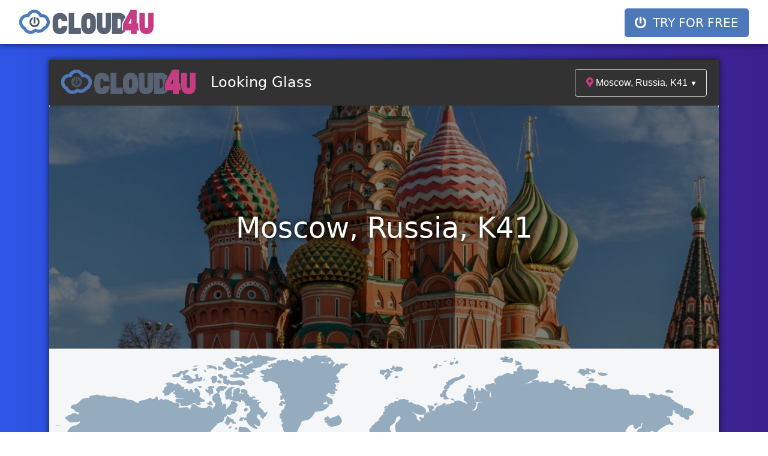

--- FILE ---
content_type: text/html; charset=UTF-8
request_url: http://lg-k41.cloud4u.com/
body_size: 4650
content:
<!doctype html>
<html lang="en">
<head>
    <meta charset="utf-8">
    <meta name="viewport" content="width=device-width, initial-scale=1">
    <meta name="description" content="LookingGlass - Open source PHP looking glass">
    <meta name="author" content="Telephone">
    <link href="https://cdn.jsdelivr.net/npm/bootstrap@5.0.0-beta3/dist/css/bootstrap.min.css" rel="stylesheet">
    <title>K41 Looking Glass Service - Looking Glass</title>

    <!--[if lt IE 9]>
    <script src="http://html5shim.googlecode.com/svn/trunk/html5.js"></script>
    <![endif]-->
    <link href="assets/css/fontawesome.min.css" rel="stylesheet">
    <link href="assets/css/solid.min.css" rel="stylesheet">
    <link href="assets/css/bootstrap.min.css" rel="stylesheet">
    <link href="assets/css/bs5tpl.css" rel="stylesheet">
</head>
<body>
<div class="wrapper-loading" style="display: none">
    <div class="loading"></div>
</div>
<div class="header header-fixed">
    <div class="container-fluid">
        <div class="row">
            <div class="col-12 col-sm-6 col-l">
                <div class="logo">
                    <img src="assets/img/logo_4u.png">
                </div>
            </div>
            <div class="col-12 col-sm-6 col-r">
                <div class="header-buttons">
                                                                <a href="https://www.cloud4u.com/demo/" target="_blank" class="btn btn-lg btn-primary">
                            <i class="icon fas fa-power-off"></i>TRY FOR FREE
                        </a>
                                    </div>
            </div>
        </div>
    </div>
</div>

<div class="pagecontent">
    <div class="container">
        <div class="pagecontent-block">
            <div class="section-bar">
                <div class="row">
                    <div class="col-12 col-lg-6 col-l">
                        <div class="logo">
                            <img src="assets/img/logo_4u.png">
                            <span class="logotext">Looking Glass</span>
                        </div>
                    </div>
                    <div class="col-12 col-lg-6 col-r">
                        <div class="location">
                            <div class="custom-select">
                                <div class="select-selected">
                                    <i class="fas fa-map-marker-alt ico-location"></i>
                                    Moscow, Russia, K41                                </div>
                                <div class="select-items">
                                                                            <div class="option" data-value="http://lg-k41.cloud4u.com">Moscow, Russia, K41</div>
                                                                            <div class="option" data-value="http://lg-m14.cloud4u.com">Moscow, Russia, M14</div>
                                                                            <div class="option" data-value="http://lg-nsk.cloud4u.com">Novosibirsk, Russia, NSK</div>
                                                                            <div class="option" data-value="http://lg-tr.cloud4u.com">Istanbul, Turkey, TR</div>
                                                                    </div>
                            </div>
                        </div>
                    </div>
                </div>
            </div>
            <div class="flex-group">
                <div class="section-dcimg">
                    <div class="row">
                        <div class="col">
                                                        <div class="dcimg" style="background-image: url('/assets/img/dc/k41.jpg');">
                                <div class="dcimg_text">Moscow, Russia, K41</div>
                            </div>
                        </div>
                    </div>
                </div>
    
                <div class="section-map">
                    <div class="row">
                        <div class="col">
                            <div class="dc_map_wrapper">
                                <img src="assets/img/locations-map.svg" width="100%">
                                <div class="dc_map_points">
                                    <a href="http://lg-k41.cloud4u.com">
                                        <div class="dc_map_point active"
                                             style="top: 25.5%; left: 60.5%;">
                                            <div class="icon"></div>
                                            <div class="label">Moscow, Russia, K41</div>
                                        </div>
                                    </a>
                                    <a href="http://lg-m14.cloud4u.com">
                                        <div class="dc_map_point "
                                             style="top: 23.5%; left: 58.5%;">
                                            <div class="icon"></div>
                                            <div class="label">Moscow, Russia, M14</div>
                                        </div>
                                    </a>
                                    <a href="http://lg-nsk.cloud4u.com">
                                        <div class="dc_map_point "
                                             style="top: 24%; left: 67%;">
                                            <div class="icon"></div>
                                            <div class="label">Novosibirsk, Russia, NSK</div>
                                        </div>
                                    </a>
                                    <a href="http://lg-tr.cloud4u.com">
                                        <div class="dc_map_point "
                                             style="top: 37%; left: 55%;">
                                            <div class="icon"></div>
                                            <div class="label">Istanbul, Turkey, TR</div>
                                        </div>
                                    </a>
                                </div>
                            </div>
                        </div>
                    </div>
                </div>
            </div>

            <div class="flex-group">
                <div class="section-lgdl">
                    <div class="row">
                        <div class="col">
    
                            <!-- Network Information -->
                            <section style="height: 300px" class="cbox" id="information">
                                <span id="legend" class="title">Network information</span>
                                <!-- IE/Safari dislike <legend> out of context -->
                                <hr>
                                <p>Server Location: <b>Moscow, Russia, K41</b></p>
                                <div style="margin-left: 10px;">
                                    <p>Test IPv4: 185.53.106.13</p>
                                    <p></p>
                                    <p>Test files: <a href="/LookingGlass/files/10.test" id="testfile">10 Mb</a> <a href="/LookingGlass/files/100.test" id="testfile">100 Mb</a> <a href="/LookingGlass/files/1000.test" id="testfile">1000 Mb</a> </p>
                                </div>
                                <p>Your IP Address: <b><a href="#tests"
                                                          id="userip">18.220.167.202</a></b></p>
                            </section>
    
                            <!-- Network Tests -->
                            <section class="network-test cbox" id="tests">
                                <span id="legend" class="title">Network tests</span>
                                <hr>
                                <form class="well form-inline" id="networktest" action="#results" method="post">
                                    <fieldset>
                                        <div class="row g-3">
                                            <div class="col-12 col-lg-auto">
                                                <input id="host" name="host" type="text" class="form-control input-large"
                                                       placeholder="Host or IP address">
                                            </div>
                                            <div class="col-12 col-lg-auto">
                                                <select name="cmd" class="form-select input-medium">
                                                    <option value="host">host</option>
                                                    <option value="mtr">mtr</option>
                                                                                                        <option value="ping" selected="selected">ping</option>
                                                                                                        <option value="traceroute">traceroute</option>
                                                                                                    </select>
                                            </div>
                                            <div class="col-12 col-lg-auto">
                                                <button type="submit" id="submit" name="submit"
                                                        class="btn btn-primary w100-lg"><i class="fas fa-play-circle"></i>
                                                    Run Test
                                                </button>
                                            </div>
                                        </div>
                                    </fieldset>
                                </form>
                            </section>
    
                            <!-- Results -->
                            <section class="cbox" id="results" style="display:none">
                                <span id="legend" class="title">Results</span>
                                <hr>
                                <pre id="response" style="display:none"></pre>
                            </section>
    
                        </div>
                    </div>
                </div>
    
                <div class="section-speedtest">
                    <section class="speedtest cbox" id="speedtest">
                        
<!DOCTYPE html>
<html>
<head>
    <meta name="viewport" content="width=device-width, initial-scale=1, shrink-to-fit=no, user-scalable=no" />
    <meta charset="UTF-8" />
    <link rel="shortcut icon" href="favicon.ico">
    <script type="text/javascript" src="speedtest.js"></script>
    <script type="text/javascript">
        function I(i){return document.getElementById(i);}
        //INITIALIZE SPEEDTEST
        var s=new Speedtest(); //create speedtest object

        var meterBk=/Trident.*rv:(\d+\.\d+)/i.test(navigator.userAgent)?"#EAEAEA":"#80808040";
        var dlColor="#6060AA",
            ulColor="#616161";
        var progColor=meterBk;

        //CODE FOR GAUGES
        function drawMeter(c,amount,bk,fg,progress,prog){
            var ctx=c.getContext("2d");
            var dp=window.devicePixelRatio||1;
            var cw=c.clientWidth*dp, ch=c.clientHeight*dp;
            var sizScale=ch*0.0055;
            if(c.width==cw&&c.height==ch){
                ctx.clearRect(0,0,cw,ch);
            }else{
                c.width=cw;
                c.height=ch;
            }
            ctx.beginPath();
            ctx.strokeStyle=bk;
            ctx.lineWidth=12*sizScale;
            ctx.arc(c.width/2,c.height-58*sizScale,c.height/1.8-ctx.lineWidth,-Math.PI*1.1,Math.PI*0.1);
            ctx.stroke();
            ctx.beginPath();
            ctx.strokeStyle=fg;
            ctx.lineWidth=12*sizScale;
            ctx.arc(c.width/2,c.height-58*sizScale,c.height/1.8-ctx.lineWidth,-Math.PI*1.1,amount*Math.PI*1.2-Math.PI*1.1);
            ctx.stroke();
            if(typeof progress !== "undefined"){
                ctx.fillStyle=prog;
                ctx.fillRect(c.width*0.3,c.height-16*sizScale,c.width*0.4*progress,4*sizScale);
            }
        }
        function mbpsToAmount(s){
            return 1-(1/(Math.pow(1.3,Math.sqrt(s))));
        }
        function format(d){
            d=Number(d);
            if(d<10) return d.toFixed(2);
            if(d<100) return d.toFixed(1);
            return d.toFixed(0);
        }

        //UI CODE
        var uiData=null;
        function startStop(){
            if(s.getState()==3){
                //speedtest is running, abort
                s.abort();
                data=null;
                I("startStopBtn").className="";
                initUI();
            }else{
                //test is not running, begin
                I("startStopBtn").className="running";
                s.onupdate=function(data){
                    uiData=data;
                };
                s.onend=function(aborted){
                    I("startStopBtn").className="";
                    updateUI(true);
                };
                s.start();
            }
        }
        //this function reads the data sent back by the test and updates the UI
        function updateUI(forced){
            if(!forced&&s.getState()!=3) return;
            if(uiData==null) return;
            var status=uiData.testState;
            I("ip").textContent=uiData.clientIp;
            I("dlText").textContent=(status==1&&uiData.dlStatus==0)?"...":format(uiData.dlStatus);
            drawMeter(I("dlMeter"),mbpsToAmount(Number(uiData.dlStatus*(status==1?oscillate():1))),meterBk,dlColor,Number(uiData.dlProgress),progColor);
            I("ulText").textContent=(status==3&&uiData.ulStatus==0)?"...":format(uiData.ulStatus);
            drawMeter(I("ulMeter"),mbpsToAmount(Number(uiData.ulStatus*(status==3?oscillate():1))),meterBk,ulColor,Number(uiData.ulProgress),progColor);
            I("pingText").textContent=format(uiData.pingStatus);
            I("jitText").textContent=format(uiData.jitterStatus);
        }
        function oscillate(){
            return 1+0.02*Math.sin(Date.now()/100);
        }
        //update the UI every frame
        window.requestAnimationFrame=window.requestAnimationFrame||window.webkitRequestAnimationFrame||window.mozRequestAnimationFrame||window.msRequestAnimationFrame||(function(callback,element){setTimeout(callback,1000/60);});
        function frame(){
            requestAnimationFrame(frame);
            updateUI();
        }
        frame(); //start frame loop
        //function to (re)initialize UI
        function initUI(){
            drawMeter(I("dlMeter"),0,meterBk,dlColor,0);
            drawMeter(I("ulMeter"),0,meterBk,ulColor,0);
            I("dlText").textContent="";
            I("ulText").textContent="";
            I("pingText").textContent="";
            I("jitText").textContent="";
            I("ip").textContent="";
        }
    </script>
    <style type="text/css">
        /*html,body{*/
        /*    border:none; padding:0; margin:0;*/
        /*    background:#FFFFFF;*/
        /*    color:#202020;*/
        /*}*/
        #testWrapper{
            text-align:center;
            font-family:"Roboto",sans-serif;
        }
        h1{
            color:#404040;
        }
        #startStopBtn{
            display:inline-block;
            margin:0 auto;
            color:#6060AA;
            background-color:rgba(0,0,0,0);
            border:0.15em solid #6060FF;
            border-radius:0.3em;
            transition:all 0.3s;
            box-sizing:border-box;
            width:8em; height:3em;
            line-height:2.7em;
            cursor:pointer;
            box-shadow: 0 0 0 rgba(0,0,0,0.1), inset 0 0 0 rgba(0,0,0,0.1);
        }
        #startStopBtn:hover{
            box-shadow: 0 0 2em rgba(0,0,0,0.1), inset 0 0 1em rgba(0,0,0,0.1);
        }
        #startStopBtn.running{
            background-color:#FF3030;
            border-color:#FF6060;
            color:#FFFFFF;
        }
        #startStopBtn:before{
            content:"Start";
        }
        #startStopBtn.running:before{
            content:"Abort";
        }
        #test{
            margin-top:2em;
            margin-bottom:12em;
        }
        div.testArea{
            display:inline-block;
            width:16em;
            height:12.5em;
            position:relative;
            box-sizing:border-box;
        }
        div.testArea2{
            display:inline-block;
            width:14em;
            height:7em;
            position:relative;
            box-sizing:border-box;
            text-align:center;
        }
        div.testArea div.testName{
            position:absolute;
            top:0.1em; left:0;
            width:100%;
            font-size:1.4em;
            z-index:9;
        }
        div.testArea2 div.testName{
            display:block;
            text-align:center;
            font-size:1.4em;
        }
        div.testArea div.meterText{
            position:absolute;
            bottom:1.55em; left:0;
            width:100%;
            font-size:2.5em;
            z-index:9;
        }
        div.testArea2 div.meterText{
            display:inline-block;
            font-size:2.5em;
        }
        div.meterText:empty:before{
            content:"0.00";
        }
        div.testArea div.unit{
            position:absolute;
            bottom:2em; left:0;
            width:100%;
            z-index:9;
        }
        div.testArea2 div.unit{
            display:inline-block;
        }
        div.testArea canvas{
            position:absolute;
            top:0; left:0; width:100%; height:100%;
            z-index:1;
        }
        div.testGroup{
            display:block;
            margin: 0 auto;
        }
        @media all and (max-width:40em){
            body{
                font-size:0.8em;
            }
        }
    </style>
</head>
<body>
<h1 class="title" style="margin-bottom: 22px;">SpeedTest</h1>
<hr>
<div id="testWrapper">
    <div id="startStopBtn" onclick="startStop()"></div>
    <div id="test">
        <div class="testGroup">
            <div class="testArea2">
                <div class="testName">Ping</div>
                <div id="pingText" class="meterText" style="color:#AA6060"></div>
                <div class="unit">ms</div>
            </div>
            <div class="testArea2">
                <div class="testName">Jitter</div>
                <div id="jitText" class="meterText" style="color:#AA6060"></div>
                <div class="unit">ms</div>
            </div>
        </div>
        <div class="testGroup">
            <div class="testArea">
                <div class="testName">Download</div>
                <canvas id="dlMeter" class="meter"></canvas>
                <div id="dlText" class="meterText"></div>
                <div class="unit">Mbit/s</div>
            </div>
            <div class="testArea">
                <div class="testName">Upload</div>
                <canvas id="ulMeter" class="meter"></canvas>
                <div id="ulText" class="meterText"></div>
                <div class="unit">Mbit/s</div>
            </div>
        </div>
        <div id="ipArea">
            <span id="ip"></span>
        </div>
    </div>
</div>
<script type="text/javascript">setTimeout(function(){initUI()},100);</script>
</body>
</html>
                    </section>
                </div>
            </div>

        </div>
    </div>
</div>

<div class="footer">
    <div class="container">
        <div class="row">
            <div class="col-12 col-lg-6 col-l">
                <div class="footer-nav">
                    <ul class="nav">
                        <li class="nav-item">
                            <a class="nav-link" href="https://www.cloud4u.com/blog/">Blog</a>
                        </li>
                        <li class="nav-item">
                            <a class="nav-link" href="https://www.cloud4u.com/about/">About</a>
                        </li>
                        <li class="nav-item">
                            <a class="nav-link" href="https://www.cloud4u.com/privacy/">Terms & privacy</a>
                        </li>
                        <li class="nav-item">
                            <a class="nav-link" href="https://www.cloud4u.com/demo/">Get for FREE!</a>
                        </li>
                    </ul>
                </div>
                <div class="footer-copy">
                    ® Copyright © 2009-2026 Cloud4Y. All Rights Reserved
                </div>
            </div>
            <div class="col-12 col-lg-6 col-r">
                <div class="footer-follow">
                    Follow us:
                </div>
                <div class="footer-socials">
                    <ul class="nav icomenu justify-content-end">
                        <li class="nav-item">
                            <a class="nav-link" href="https://www.facebook.com/cloud4y?roistat_visit=645130">
                                <div class="ico ico-fb"></div>
                            </a>
                        </li>
                        <li class="nav-item">
                            <a class="nav-link" href="https://twitter.com/Cloud4y?roistat_visit=645332">
                                <div class="ico ico-tw"></div>
                            </a>
                        </li>
                        <li class="nav-item">
                            <a class="nav-link" href="https://www.youtube.com/channel/UCD4lRnzARUyHT9E3TmES-9g">
                                <div class="ico ico-yt"></div>
                            </a>
                        </li>
                        <li class="nav-item">
                            <a class="nav-link" href="https://t.me/cloud4y?roistat_visit=645130">
                                <div class="ico ico-tg"></div>
                            </a>
                        </li>
                                            </ul>
                </div>
            </div>
            <div class="col-12 text-center">
                <p>Powered by <a href="http://github.com/telephone/LookingGlass" target="_blank">LookingGlass</a></p>
            </div>
        </div>
    </div>
</div>

<!-- Javascript -->
<script src="assets/js/jquery-1.11.2.min.js"></script>
<script src="assets/js/LookingGlass.min.js"></script>
<script src="assets/js/XMLHttpRequest.min.js"></script>
<script src="assets/js/AutoChooseServer.js"></script>
<script src="https://cdn.jsdelivr.net/npm/bootstrap@5.0.0-beta3/dist/js/bootstrap.bundle.min.js"></script>

</body>
</html>

--- FILE ---
content_type: text/css
request_url: http://lg-k41.cloud4u.com/assets/css/bs5tpl.css
body_size: 1828
content:
body {
    background: #2d55e5;
    background: linear-gradient(to right,  #2d55e5 0%,#3d1f8e 100%);
}

.w100 {
    width: 100%;
}

.col-r {
    text-align: right;
}

.btn-primary {
    background-color: #4d79bb;
    border-color: #4d79bb;
}

.btn-primary:hover,
.btn-primary:focus {
    background-color: #2d5a9d;
    border-color: #2d5a9d;
}

.header {
    background-color: #ffffff;
    padding: 10px 20px;
    box-shadow: 0px 0px 10px 2px rgba(0, 0, 0, 0.5);
}

.header-fixed {
    position: fixed;
    width: 100%;
    z-index: 5;
    top: 0;
}

.header-buttons{
    margin-top: 4px;
    text-align: right;
}
.header-buttons .icon {
    margin-right: 10px;
}
.ico-location {
    color: #c83b84;
}

.pagecontent {
    margin-top: 100px;
}

.pagecontent-block {
    background-color: #fff;
    border-radius: 4px;
    box-shadow: 0px 0px 10px 2px rgba(0, 0, 0, 0.5);
}

.section-dcimg {
    width: 40%;
}

.section-dcimg .dcimg {
    width: 100%;
    height: 405px;
    position: relative;
    background-position: center;
    background-repeat: no-repeat;
    background-size: cover;
    border-radius: 4px 4px 0 0;
    box-shadow: 0px 0px 0px 9999px rgba(0,0,0,0.5) inset;
}

.section-dcimg .dcimg_text {
    color: #fff;
    text-align: center;
    position: absolute;
    width: 100%;
    height: 100%;
    display: flex;
    align-items: center;
    justify-content: center;
    font-size: 36pt;
    text-shadow: 0 0 10px rgb(0 0 0);
}

.section-bar {
    background-color: #323232;
    color: #fff;
    padding: 10px 20px;
}

.section-bar .location {
    /*margin-top: 14px;*/
    /*text-align: right;*/

    margin-top: 5px;
    margin-bottom: 5px;
}

.logotext {
    font-size: 18pt;
    margin-left: 20px;
    vertical-align: middle;
}

.cbox {
    margin: 20px;
    padding: 20px;
    background-color: #F5F6F8;
    color: #465966;
    border-radius: 4px;
}

.cbox .title {
    font-size: 16pt;
}

.section-map {
    background-color: #F5F6F8;
    width: 60%;
    height: 405px;
}

.section-lgdl, .section-speedtest {
    width: 50%;
}

.flex-group {
    display: flex;
}

.network-test {
    height: 200px;
}

.speedtest {
    height: 520px;
}

@keyframes animate-map-point {
    from {
        margin-top: 0;
    }
    50% {
        margin-top: -5px;
    }
    to {
        margin-top: 0;
    }
}

.dc_map_wrapper {
    position: relative;
    padding: 10px;
}
.dc_map_point::before {
    content: ' ';
    position: absolute;
    border-radius: 50%;
    box-shadow: 0 0 10px 3px rgba(0,0,0,0.9);
    margin-top: 16px;
    height: 1px;
    width: 1px;
    margin-left: 6px;

    /*height: 3px;
    width: 3px;
    margin-left: 6px;
    background-color: #4d78ba;*/
}
.dc_map_point.active::before {
    /*height: 3px;
    width: 3px;
    margin-left: 6px;
    background-color: #c83b84;*/
}
.dc_map_point {
    position: absolute;
    /*background-color: #4d78ba;*/
    /*border-radius: 50% 50% 50% 0;*/
    /*transform: rotate(-45deg);*/
    box-shadow: 0 0 8px 0 rgba(0,0,0,0.5);
}
.dc_map_point.active {
    /*background-color: #c83b84;*/
}
.dc_map_point .icon {
    height: 20px;
    width: 15px;
    background-size: cover;
    background-position: center;
    background-repeat: no-repeat;
    background-image: url("../img/marker_blue.png");
    position: absolute;
}
.dc_map_point.active .icon {
    background-image: url("../img/marker_pink.png");
    animation: animate-map-point 1s infinite ease-in-out;
}
.dc_map_point .label {
    /*transform: rotate(45deg);*/
    display: none;
    padding: 5px;
    background-color: rgba(0,0,0,0.4);
    border: 1px solid rgba(0,0,0,0.6);
    border-radius: 4px;
    /*margin-top: 12px;*/
    margin-left: 20px;
    color: #fff;
    z-index: 2;
    position: absolute;
    filter: brightness(100%);
}
.dc_map_point:hover {
    filter: brightness(80%);
}
.dc_map_point:hover .label {
    display: block;
}
.dc_map_point.active .label {
    /*display: block;*/
}

.footer {
    color: #fff;
    padding: 20px;
}

.footer a {
    color: #fff;
}
.footer a:hover,
.footer a:focus {
    color: #bfbfbf;
}


.footer .footer-nav {
    margin-left: -15px;
}

.icomenu {
    margin-right: -15px;
}

.ico {
    width: 20px;
    height: 20px;
    background-size: contain;
    background-position: center;
    background-repeat: no-repeat;
    filter: brightness(10);
}
.ico:hover,
.ico:hover {
    filter: brightness(5);
}
.ico-fb {
    background-image: url('../img/fb.svg');
}
.ico-tw {
    background-image: url('../img/tw.svg');
}
.ico-yt {
    background-image: url('../img/yt.svg');
}
.ico-vk {
    background-image: url('../img/vk.svg');
}
.ico-tg {
    background-image: url('../img/tg.svg');
}

.custom-select {
    position: relative;
    margin: 0 0 0 auto;
    width: 220px;
    font-family: Arial;
}

.select-selected {
    background-color: #323232;;
    padding: 10px 15px;
    border: 1px solid #ddd;
    border-radius: 4px;
    cursor: pointer;
}

.select-selected:after {
    content: "▼";
    /*float: right;*/
    font-size: 12px;
}

.select-items {
    display: none;
    position: absolute;
    top: 100%;
    left: 0;
    right: 0;
    background-color: #424a59;
    border: 1px solid #ddd;
    border-top: none;
    border-radius: 0 0 4px 4px;
    z-index: 3;
    max-height: 200px;
    overflow-y: auto;
}

.option {
    padding: 10px 15px;
    cursor: pointer;
    text-align: left;
}

.option:hover {
    background-color: #596274;
}

.select-active .select-items {
    display: block;
}

.select-active .select-selected {
    border-radius: 4px 4px 0 0;
    border-bottom: 1px solid transparent;
}

.wrapper-loading {
    position: fixed;
    top: 0;
    left: 0;
    width: 100%;
    height: 100%;
    display: flex;
    align-items: center;
    justify-content: center;
    background-color: rgba(0, 0, 0, 0.5);
    z-index: 9999;
}

.loading {
    border: 16px solid #f3f3f3;
    border-top: 16px solid #3498db;
    border-radius: 50%;
    width: 120px;
    height: 120px;
    animation: spin 2s linear infinite;
}

@keyframes spin {
    0% { transform: rotate(0deg); }
    100% { transform: rotate(360deg); }
}

@media (max-width: 1400px) {
    .flex-group {
        display: block;
    }

    .section-dcimg, .section-map, .section-lgdl, .section-speedtest {
        width: 100%;
    }

    .network-test, .section-map, .speedtest {
        height: auto;
    }

}

/* LG */
@media (max-width: 992px) {

    .w100-lg {
        width: 100% !important;
    }

    .section-bar .col-l,
    .section-bar .col-r .location {
        text-align: center;
    }

    .custom-select {
        position: relative;
        margin: 0 auto 0 auto;
    }

    .footer .col-l,
    .footer .col-r,
    .footer .col-l .nav,
    .footer .icomenu {
        text-align: center;
        justify-content: center !important;
    }

    .section-dcimg .dcimg_text {
        font-size: 28pt;
    }
}

/* SM */
@media (max-width: 576px) {

    .w100-sm {
        width: 100% !important;
    }

    .header .col-l,
    .header .col-r .header-buttons {
        text-align: center;
    }

    .pagecontent {
        margin-top: 150px;
    }

}

--- FILE ---
content_type: image/svg+xml
request_url: http://lg-k41.cloud4u.com/assets/img/tw.svg
body_size: 682
content:
<svg width="24" height="20" viewBox="0 0 24 20" fill="none" xmlns="http://www.w3.org/2000/svg">
<path d="M24 2.309C23.117 2.701 22.168 2.965 21.172 3.084C22.189 2.475 22.97 1.51 23.337 0.36C22.386 0.924 21.332 1.334 20.21 1.555C19.313 0.598 18.032 0 16.616 0C13.437 0 11.101 2.966 11.819 6.045C7.728 5.84 4.1 3.88 1.671 0.901C0.381 3.114 1.002 6.009 3.194 7.475C2.388 7.449 1.628 7.228 0.965 6.859C0.911 9.14 2.546 11.274 4.914 11.749C4.221 11.937 3.462 11.981 2.69 11.833C3.316 13.789 5.134 15.212 7.29 15.252C5.22 16.875 2.612 17.6 0 17.292C2.179 18.689 4.768 19.504 7.548 19.504C16.69 19.504 21.855 11.783 21.543 4.858C22.505 4.163 23.34 3.296 24 2.309Z" fill="#1B2B53"/>
</svg>


--- FILE ---
content_type: image/svg+xml
request_url: http://lg-k41.cloud4u.com/assets/img/tg.svg
body_size: 1107
content:
<svg width="24" height="20" viewBox="0 0 24 20" fill="none" xmlns="http://www.w3.org/2000/svg">
<path fill-rule="evenodd" clip-rule="evenodd" d="M18.3844 19.7791C18.7064 20.0071 19.1214 20.0641 19.4914 19.9241C19.8614 19.7831 20.1334 19.4671 20.2154 19.0841C21.0844 15.0001 23.1924 4.66315 23.9834 0.948148C24.0434 0.668148 23.9434 0.377148 23.7234 0.190148C23.5034 0.00314829 23.1984 -0.0508518 22.9264 0.0501482C18.7334 1.60215 5.8204 6.44715 0.542398 8.40015C0.207398 8.52415 -0.0106021 8.84615 0.000397854 9.19915C0.0123979 9.55315 0.250398 9.86015 0.593398 9.96315C2.9604 10.6711 6.0674 11.6561 6.0674 11.6561C6.0674 11.6561 7.5194 16.0411 8.2764 18.2711C8.3714 18.5511 8.5904 18.7711 8.8794 18.8471C9.1674 18.9221 9.4754 18.8431 9.6904 18.6401C10.9064 17.4921 12.7864 15.7171 12.7864 15.7171C12.7864 15.7171 16.3584 18.3361 18.3844 19.7791ZM7.3744 11.1021L9.0534 16.6401L9.4264 13.1331C9.4264 13.1331 15.9134 7.28215 19.6114 3.94715C19.7194 3.84915 19.7344 3.68515 19.6444 3.57015C19.5554 3.45515 19.3914 3.42815 19.2684 3.50615C14.9824 6.24315 7.3744 11.1021 7.3744 11.1021Z" fill="#1B2B53"/>
</svg>


--- FILE ---
content_type: text/javascript
request_url: http://lg-k41.cloud4u.com/assets/js/AutoChooseServer.js
body_size: 2257
content:
async function findFastestServer(value) {

    $('.wrapper-loading').show();
    const domain = window.location.host.match('(.*)\.cloud4u\.com') ? 'cloud4u.com' : 'cloud4y.ru';
    const servers = [
        'http://lg-k41.' + domain,
        'http://lg-m14.' + domain,
        'http://lg-tr.' + domain,
        'http://lg-nsk.' + domain,
    ];

    if (value === 'test') {
        const speedTests = servers.map(server => measureAvgSpeed(server));
        const resultsSpeed = await Promise.all(speedTests);
        console.log(resultsSpeed);
        const twoFastestSpeed = resultsSpeed.reduce((max, curr) => {
                if (curr.speed > max[0].speed) {
                    return [curr, max[0]];
                }
                else if (curr.speed > max[1].speed) {
                    return [max[0], curr];
                }
                return max;
            },
            [{ speed: 0 }, { speed: 0 }]);
        const fastestSpeed = twoFastestSpeed[0];
        const secondFastestSpeed = twoFastestSpeed[1];
        console.log(`Сервер: ${fastestSpeed.url}, Скорость: ${fastestSpeed.speed.toFixed(2)} МБ/с`);
    }

    const pingTest = servers.map(server => measureAvgPing(server));
    const resultsPing = await Promise.all(pingTest);
    console.log(resultsPing);
    const twoLowestPings = resultsPing.reduce((acc, curr) => {
            if (curr.ping < acc[0].ping) {
                return [curr, acc[0]];
            }
            else if (curr.ping < acc[1].ping) {
                return [acc[0], curr];
            }
            return acc;
        },
        [{ ping: Infinity }, { ping: Infinity }]);
    const lowestPing = twoLowestPings[0];
    const secondLowestPing = twoLowestPings[1];

    console.log(`Сервер: ${lowestPing.url}, Пинг: ${lowestPing.ping.toFixed(2)} Мс`);

    // let selectUrl = '';
    // if (fastestSpeed.speed / 1.5 < secondFastestSpeed.speed) {
    //     selectUrl = lowestPing.url;
    //     console.log(`Скорость закачки малоотличима, выбор по пингу. Сервер: ${selectUrl}`);
    // } else {
    //     selectUrl = fastestSpeed.url;
    //     console.log(`Есть фаворит по скорости закачки. Сервер: ${selectUrl}`);
    // }

    if (value !== 'test') {
        window.location.href = lowestPing.url;
    }

}

async function measureAvgSpeed(url, attempts = 10) {
    let totalSpeed = 0;
    for (let i = 0; i < attempts; i++) {
        let speedTest = await measureDownloadSpeed(url);
        if (i > 2) {
            totalSpeed += speedTest;
        }
        await new Promise(resolve => setTimeout(resolve, 300)); // Пауза между замерами
    }
    return {url: url, speed: totalSpeed / attempts};
}

async function measureDownloadSpeed(url, chunkSize = 102400) { // 300 КБ = 307200 , 100 кб = 102400
    const startTime = performance.now();
    let loadedBytes = 0;

    try {
        const controller = new AbortController();
        const signal = controller.signal;
        url = url + '/10.test?timestamp=' + performance.now();
        const response = await fetch(url, {
            signal,
            cache: 'no-store',
            headers: { 'Range': `bytes=0-${chunkSize}` } // Загружаем только часть файла
        });

        const reader = response.body.getReader();
        let receivedLength = 0;

        while (true) {
            const { done, value } = await reader.read();
            if (done) break;

            receivedLength += value.length;
            loadedBytes = receivedLength;

            // Отменяем загрузку после получения chunkSize байт
            if (receivedLength >= chunkSize) {
                controller.abort();
                break;
            }
        }
        const endTime = performance.now();
        const duration = (endTime - startTime) / 1000; // В секундах
        const speed = ((loadedBytes * 8) / (1024 * 1024)) / duration; // КБ/с
        return speed;
    } catch (err) {
        console.error(`Ошибка при проверке ${url}:`, err);
        return 0;
    }
}

async function measureAvgPing(url, attempts = 10) {
    let totalPing = 0;
    for (let i = 0; i < attempts; i++) {
        let pingTest = await measurePing(url);
        if (i > 2) {
            totalPing += pingTest;
        }
        await new Promise(resolve => setTimeout(resolve, 100)); // Пауза между замерами
    }
    return {url: url, ping: totalPing / attempts};
}

async function measurePing(url) {
    const testUrl = url + '/?timestamp=' + performance.now();
    const startTime = performance.now();

    try {
        const response = await fetch(testUrl, {
            method: 'HEAD', // Используем HEAD для минимизации передаваемых данных
            cache: 'no-store',
            mode: 'no-cors' // Для кросс-доменных запросов (но с ограничениями)
        });

        if (response.ok || response.status === 0) { // status 0 может быть при no-cors
            const endTime = performance.now();
            let ping = endTime - startTime;
            return ping;
        }
    } catch (e) {
        console.warn(`Пинг-тест ${i + 1} не удался:`, e.message);
    }
}


let params = new URLSearchParams(document.location.search);
let value = params.get('chooseServer');

if(value) {
    findFastestServer(value);
}

$(document).ready(function() {
    // Обработчик клика по выбранному элементу
    $('.select-selected').on('click', function() {
        $(this).parent().toggleClass('select-active');
    });

    // Обработчик выбора опции
    $('.option').on('click', function() {
        const $customSelect = $(this).closest('.custom-select');
        const value = $(this).data('value');
        window.location.href = value;
    });

    // Закрытие при клике вне селекта
    $(document).on('click', function(e) {
        if (!$(e.target).closest('.custom-select').length) {
            $('.custom-select').removeClass('select-active');
        }
    });

    // Инициализация значения по умолчанию
    const defaultOption = $('#realSelect option:selected');
    if (defaultOption.length) {
        $('.select-selected').text(defaultOption.text());
    }
});

--- FILE ---
content_type: image/svg+xml
request_url: http://lg-k41.cloud4u.com/assets/img/fb.svg
body_size: 232
content:
<svg width="12" height="24" viewBox="0 0 12 24" fill="none" xmlns="http://www.w3.org/2000/svg">
<path d="M3 8H0V12H3V24H8V12H11.642L12 8H8V6.333C8 5.378 8.192 5 9.115 5H12V0H8.192C4.596 0 3 1.583 3 4.615V8Z" fill="#1B2B53"/>
</svg>


--- FILE ---
content_type: text/javascript
request_url: http://lg-k41.cloud4u.com/speedtest.js
body_size: 4757
content:
/*
	LibreSpeed - Main
	by Federico Dossena
	https://github.com/librespeed/speedtest/
	GNU LGPLv3 License
*/

/*
   This is the main interface between your webpage and the speed test.
   It hides the speed test web worker to the page, and provides many convenient functions to control the test.

   The best way to learn how to use this is to look at the basic example, but here's some documentation.

   To initialize the test, create a new Speedtest object:
    let s=new Speedtest();
   Now you can think of this as a finite state machine. These are the states (use getState() to see them):
   - 0: here you can change the speed test settings (such as test duration) with the setParameter("parameter",value) method. From here you can either start the test using start() (goes to state 3) or you can add multiple test points using addTestPoint(server) or addTestPoints(serverList) (goes to state 1). Additionally, this is the perfect moment to set up callbacks for the onupdate(data) and onend(aborted) events.
   - 1: here you can add test points. You only need to do this if you want to use multiple test points.
        A server is defined as an object like this:
        {
            name: "User friendly name",
            server:"http://yourBackend.com/",     <---- URL to your server. You can specify http:// or https://. If your server supports both, just write // without the protocol
            dlURL:"garbage.php"    <----- path to garbage.php or its replacement on the server
            ulURL:"empty.php"    <----- path to empty.php or its replacement on the server
            pingURL:"empty.php"    <----- path to empty.php or its replacement on the server. This is used to ping the server by this selector
            getIpURL:"getIP.php"    <----- path to getIP.php or its replacement on the server
        }
        While in state 1, you can only add test points, you cannot change the test settings. When you're done, use selectServer(callback) to select the test point with the lowest ping. This is asynchronous, when it's done, it will call your callback function and move to state 2. Calling setSelectedServer(server) will manually select a server and move to state 2.
    - 2: test point selected, ready to start the test. Use start() to begin, this will move to state 3
    - 3: test running. Here, your onupdate event callback will be called periodically, with data coming from the worker about speed and progress. A data object will be passed to your onupdate function, with the following items:
            - dlStatus: download speed in Mbit/s
            - ulStatus: upload speed in Mbit/s
            - pingStatus: ping in ms
            - jitterStatus: jitter in ms
            - dlProgress: progress of the download test as a float 0-1
            - ulProgress: progress of the upload test as a float 0-1
            - pingProgress: progress of the ping/jitter test as a float 0-1
            - testState: state of the test (-1=not started, 0=starting, 1=download test, 2=ping+jitter test, 3=upload test, 4=finished, 5=aborted)
            - clientIp: IP address of the client performing the test (and optionally ISP and distance)
        At the end of the test, the onend function will be called, with a boolean specifying whether the test was aborted or if it ended normally.
        The test can be aborted at any time with abort().
        At the end of the test, it will move to state 4
    - 4: test finished. You can run it again by calling start() if you want.
 */

function Speedtest() {
  this._serverList = []; //when using multiple points of test, this is a list of test points
  this._selectedServer = null; //when using multiple points of test, this is the selected server
  this._settings = {}; //settings for the speed test worker
  this._state = 0; //0=adding settings, 1=adding servers, 2=server selection done, 3=test running, 4=done
}

Speedtest.prototype = {
  constructor: Speedtest,
  /**
   * Returns the state of the test: 0=adding settings, 1=adding servers, 2=server selection done, 3=test running, 4=done
   */
  getState: function() {
    return this._state;
  },
  /**
   * Change one of the test settings from their defaults.
   * - parameter: string with the name of the parameter that you want to set
   * - value: new value for the parameter
   *
   * Invalid values or nonexistant parameters will be ignored by the speed test worker.
   */
  setParameter: function(parameter, value) {
    if (this._state == 3)
      throw "You cannot change the test settings while running the test";
    this._settings[parameter] = value;
    if(parameter === "telemetry_extra"){
        this._originalExtra=this._settings.telemetry_extra;
    }
  },
  /**
   * Used internally to check if a server object contains all the required elements.
   * Also fixes the server URL if needed.
   */
  _checkServerDefinition: function(server) {
    try {
      if (typeof server.name !== "string")
        throw "Name string missing from server definition (name)";
      if (typeof server.server !== "string")
        throw "Server address string missing from server definition (server)";
      if (server.server.charAt(server.server.length - 1) != "/")
        server.server += "/";
      if (server.server.indexOf("//") == 0)
        server.server = location.protocol + server.server;
      if (typeof server.dlURL !== "string")
        throw "Download URL string missing from server definition (dlURL)";
      if (typeof server.ulURL !== "string")
        throw "Upload URL string missing from server definition (ulURL)";
      if (typeof server.pingURL !== "string")
        throw "Ping URL string missing from server definition (pingURL)";
      if (typeof server.getIpURL !== "string")
        throw "GetIP URL string missing from server definition (getIpURL)";
    } catch (e) {
      throw "Invalid server definition";
    }
  },
  /**
   * Add a test point (multiple points of test)
   * server: the server to be added as an object. Must contain the following elements:
   *  {
   *       name: "User friendly name",
   *       server:"http://yourBackend.com/",   URL to your server. You can specify http:// or https://. If your server supports both, just write // without the protocol
   *       dlURL:"garbage.php"   path to garbage.php or its replacement on the server
   *       ulURL:"empty.php"   path to empty.php or its replacement on the server
   *       pingURL:"empty.php"   path to empty.php or its replacement on the server. This is used to ping the server by this selector
   *       getIpURL:"getIP.php"   path to getIP.php or its replacement on the server
   *   }
   */
  addTestPoint: function(server) {
    this._checkServerDefinition(server);
    if (this._state == 0) this._state = 1;
    if (this._state != 1) throw "You can't add a server after server selection";
    this._settings.mpot = true;
    this._serverList.push(server);
  },
  /**
   * Same as addTestPoint, but you can pass an array of servers
   */
  addTestPoints: function(list) {
    for (let i = 0; i < list.length; i++) this.addTestPoint(list[i]);
  },
  /**
   * Load a JSON server list from URL (multiple points of test)
   * url: the url where the server list can be fetched. Must be an array with objects containing the following elements:
   *  {
   *       "name": "User friendly name",
   *       "server":"http://yourBackend.com/",   URL to your server. You can specify http:// or https://. If your server supports both, just write // without the protocol
   *       "dlURL":"garbage.php"   path to garbage.php or its replacement on the server
   *       "ulURL":"empty.php"   path to empty.php or its replacement on the server
   *       "pingURL":"empty.php"   path to empty.php or its replacement on the server. This is used to ping the server by this selector
   *       "getIpURL":"getIP.php"   path to getIP.php or its replacement on the server
   *   }
   * result: callback to be called when the list is loaded correctly. An array with the loaded servers will be passed to this function, or null if it failed
   */
  loadServerList: function(url,result) {
    if (this._state == 0) this._state = 1;
    if (this._state != 1) throw "You can't add a server after server selection";
    this._settings.mpot = true;
    let xhr = new XMLHttpRequest();
    xhr.onload = function(){
      try{
        const servers=JSON.parse(xhr.responseText);
        for(let i=0;i<servers.length;i++){
          this._checkServerDefinition(servers[i]);
        }
        this.addTestPoints(servers);
        result(servers);
      }catch(e){
        result(null);
      }
    }.bind(this);
    xhr.onerror = function(){result(null);}
    xhr.open("GET",url);
    xhr.send();
  },
  /**
   * Returns the selected server (multiple points of test)
   */
  getSelectedServer: function() {
    if (this._state < 2 || this._selectedServer == null)
      throw "No server is selected";
    return this._selectedServer;
  },
  /**
   * Manually selects one of the test points (multiple points of test)
   */
  setSelectedServer: function(server) {
    this._checkServerDefinition(server);
    if (this._state == 3)
      throw "You can't select a server while the test is running";
    this._selectedServer = server;
    this._state = 2;
  },
  /**
   * Automatically selects a server from the list of added test points. The server with the lowest ping will be chosen. (multiple points of test)
   * The process is asynchronous and the passed result callback function will be called when it's done, then the test can be started.
   */
  selectServer: function(result) {
    if (this._state != 1) {
      if (this._state == 0) throw "No test points added";
      if (this._state == 2) throw "Server already selected";
      if (this._state >= 3)
        throw "You can't select a server while the test is running";
    }
    if (this._selectServerCalled) throw "selectServer already called"; else this._selectServerCalled=true;
    /*this function goes through a list of servers. For each server, the ping is measured, then the server with the function selected is called with the best server, or null if all the servers were down.
     */
    const select = function(serverList, selected) {
      //pings the specified URL, then calls the function result. Result will receive a parameter which is either the time it took to ping the URL, or -1 if something went wrong.
      const PING_TIMEOUT = 2000;
      let USE_PING_TIMEOUT = true; //will be disabled on unsupported browsers
      if (/MSIE.(\d+\.\d+)/i.test(navigator.userAgent)) {
        //IE11 doesn't support XHR timeout
        USE_PING_TIMEOUT = false;
      }
      const ping = function(url, rtt) {
        url += (url.match(/\?/) ? "&" : "?") + "cors=true";
        let xhr = new XMLHttpRequest();
        let t = new Date().getTime();
        xhr.onload = function() {
          if (xhr.responseText.length == 0) {
            //we expect an empty response
            let instspd = new Date().getTime() - t; //rough timing estimate
            try {
              //try to get more accurate timing using performance API
              let p = performance.getEntriesByName(url);
              p = p[p.length - 1];
              let d = p.responseStart - p.requestStart;
              if (d <= 0) d = p.duration;
              if (d > 0 && d < instspd) instspd = d;
            } catch (e) {}
            rtt(instspd);
          } else rtt(-1);
        }.bind(this);
        xhr.onerror = function() {
          rtt(-1);
        }.bind(this);
        xhr.open("GET", url);
        if (USE_PING_TIMEOUT) {
          try {
            xhr.timeout = PING_TIMEOUT;
            xhr.ontimeout = xhr.onerror;
          } catch (e) {}
        }
        xhr.send();
      }.bind(this);

      //this function repeatedly pings a server to get a good estimate of the ping. When it's done, it calls the done function without parameters. At the end of the execution, the server will have a new parameter called pingT, which is either the best ping we got from the server or -1 if something went wrong.
      const PINGS = 3, //up to 3 pings are performed, unless the server is down...
        SLOW_THRESHOLD = 500; //...or one of the pings is above this threshold
      const checkServer = function(server, done) {
        let i = 0;
        server.pingT = -1;
        if (server.server.indexOf(location.protocol) == -1) done();
        else {
          const nextPing = function() {
            if (i++ == PINGS) {
              done();
              return;
            }
            ping(
              server.server + server.pingURL,
              function(t) {
                if (t >= 0) {
                  if (t < server.pingT || server.pingT == -1) server.pingT = t;
                  if (t < SLOW_THRESHOLD) nextPing();
                  else done();
                } else done();
              }.bind(this)
            );
          }.bind(this);
          nextPing();
        }
      }.bind(this);
      //check servers in list, one by one
      let i = 0;
      const done = function() {
        let bestServer = null;
        for (let i = 0; i < serverList.length; i++) {
          if (
            serverList[i].pingT != -1 &&
            (bestServer == null || serverList[i].pingT < bestServer.pingT)
          )
            bestServer = serverList[i];
        }
        selected(bestServer);
      }.bind(this);
      const nextServer = function() {
        if (i == serverList.length) {
          done();
          return;
        }
        checkServer(serverList[i++], nextServer);
      }.bind(this);
      nextServer();
    }.bind(this);

    //parallel server selection
    const CONCURRENCY = 6;
    let serverLists = [];
    for (let i = 0; i < CONCURRENCY; i++) {
      serverLists[i] = [];
    }
    for (let i = 0; i < this._serverList.length; i++) {
      serverLists[i % CONCURRENCY].push(this._serverList[i]);
    }
    let completed = 0;
    let bestServer = null;
    for (let i = 0; i < CONCURRENCY; i++) {
      select(
        serverLists[i],
        function(server) {
          if (server != null) {
            if (bestServer == null || server.pingT < bestServer.pingT)
              bestServer = server;
          }
          completed++;
          if (completed == CONCURRENCY) {
            this._selectedServer = bestServer;
            this._state = 2;
            if (result) result(bestServer);
          }
        }.bind(this)
      );
    }
  },
  /**
   * Starts the test.
   * During the test, the onupdate(data) callback function will be called periodically with data from the worker.
   * At the end of the test, the onend(aborted) function will be called with a boolean telling you if the test was aborted or if it ended normally.
   */
  start: function() {
    if (this._state == 3) throw "Test already running";
    this.worker = new Worker("speedtest_worker.js?r=" + Math.random());
    this.worker.onmessage = function(e) {
      if (e.data === this._prevData) return;
      else this._prevData = e.data;
      const data = JSON.parse(e.data);
      try {
        if (this.onupdate) this.onupdate(data);
      } catch (e) {
        console.error("Speedtest onupdate event threw exception: " + e);
      }
      if (data.testState >= 4) {
	  clearInterval(this.updater);
        this._state = 4;
        try {
          if (this.onend) this.onend(data.testState == 5);
        } catch (e) {
          console.error("Speedtest onend event threw exception: " + e);
        }
      }
    }.bind(this);
    this.updater = setInterval(
      function() {
        this.worker.postMessage("status");
      }.bind(this),
      200
    );
    if (this._state == 1)
        throw "When using multiple points of test, you must call selectServer before starting the test";
    if (this._state == 2) {
      this._settings.url_dl =
        this._selectedServer.server + this._selectedServer.dlURL;
      this._settings.url_ul =
        this._selectedServer.server + this._selectedServer.ulURL;
      this._settings.url_ping =
        this._selectedServer.server + this._selectedServer.pingURL;
      this._settings.url_getIp =
        this._selectedServer.server + this._selectedServer.getIpURL;
      if (typeof this._originalExtra !== "undefined") {
        this._settings.telemetry_extra = JSON.stringify({
          server: this._selectedServer.name,
          extra: this._originalExtra
        });
      } else
        this._settings.telemetry_extra = JSON.stringify({
          server: this._selectedServer.name
        });
    }
    this._state = 3;
    this.worker.postMessage("start " + JSON.stringify(this._settings));
  },
  /**
   * Aborts the test while it's running.
   */
  abort: function() {
    if (this._state < 3) throw "You cannot abort a test that's not started yet";
    if (this._state < 4) this.worker.postMessage("abort");
  }
};


--- FILE ---
content_type: text/javascript
request_url: http://lg-k41.cloud4u.com/assets/js/LookingGlass.min.js
body_size: 492
content:
/**
 * LookingGlass jQuery file
 */
$(document).ready(function(){$("#userip").click(function(){$("#host").val($("#userip").text())});$("#networktest").submit(function(){var b=$("input[name=host]").val(),d="cmd="+$("select[name=cmd]").val()+"&host="+b;if(""==b)$("#hosterror").addClass("error");else{$("#submit").attr("disabled","true").text("Loading...");$("#response").html();var a=new XMLHttpRequest;a.open("GET","ajax.php?"+d,!0);a.send(null);var c;c=window.setInterval(function(){a.readyState==XMLHttpRequest.DONE&&(window.clearTimeout(c),
$("#submit").removeAttr("disabled").text("Run Test"));""==a.responseText?$("#response").hide():($("#hosterror").removeClass("error"),$("#response, #results").show());"Unauthorized request"==a.responseText?($("#results").hide(),$("#hosterror").addClass("error")):$("#response").html(a.responseText.replace(/<br \/> +/g,"<br />"))},500)}return!1})});

--- FILE ---
content_type: image/svg+xml
request_url: http://lg-k41.cloud4u.com/assets/img/locations-map.svg
body_size: 84471
content:
<svg xmlns="http://www.w3.org/2000/svg" xmlns:xlink="http://www.w3.org/1999/xlink" width="1202" height="626" viewBox="0 0 1202 626">
    <defs>
        <path id="a" d="M0 0h87.019v44.398H0V0z"/>
        <path id="c" d="M0 134.513v490.685H1202.9V0H0v134.513h10.774v-4.328H0v4.328z"/>
        <path id="e" d="M4.834 2.288H0V0h4.834v2.288z"/>
    </defs>
    <g fill="none" fill-rule="evenodd" opacity=".812">
        <path fill="#013A64" d="M991.834 53.617c.454.066.906.132 1.36.2.758 3.162-1.939 1.312-2.577 2.101 1.658.42 3.537-1.438 5.535-.351 1.434 1.9-.865 2.769-1.164 4.59 3.585-5.906 8.135-7.356 13.904-3.688.559.59.261 1.416.577 2.074l.024.336c-.415.59-.966 1.186.078 1.708.739.373 1.479.744 2.219 1.116.72-.302 1.602-.638 2.21-.22 4.5 3.098 9.267 2.635 14.137 1.23 1.476-.034 2.967.088 4.402-.395 5.139-.949 9.853.479 14.429 2.616 1.353.633 2.156 1.515 2.048 3.264-.287 4.623 1.11 5.742 5.744 4.894.894-.163 1.775-.184 2.665.002 1.652.535 3.288.404 4.919-.115 3.79-.943 7.195 1.755 10.944 1.134 1.108-.058 1.997-1.078 3.196-.748.917.292 1.577.926 2.175 1.638 1.432 2.281 4.027 3.09 6.103 4.47 1.58 1.051 2.707-.49 3.05-2.194-.2-1.333-1.441-1.828-2.193-2.718-1.273-1.877-1.402-3.397 1.255-4.057a33.16 33.16 0 0 1 6.277.018c1.534.258 2.75 1.003 3.56 2.353l3.558.17c3.055 1.111 6.03-.803 9.067-.257 4.114 1.272 8.01 3.197 12.362 3.816 1.892.269 3.452 1.606 4.528 3.301.503 1.328 1.361 2.277 2.82 2.578 1.718.742 2.21 2.539 3.312 3.805 2.213.304 4.125 1.213 5.723 2.766 1.099.56 2.356.66 3.459 1.203 1.27 1.355 3.036 1.778 4.665 2.466.847.808 1.238 1.836 1.438 2.957.418 1.551-.641 3.339 1.09 5.088.124-1.564-.296-3.07.933-4.012.883-.439 1.33.177 1.798.744 1.03.028 2.058.056 3.088.086 5.533-.492 8.55 4.047 12.664 6.382 1.043.593.998 1.803.145 2.665-2.455 2.487-4.392 5.944-8.653 4.748-.398.56-.253.934-.268 1.299-.08 2.102 2.009 4.644-.92 6.17-1.868.975-6.322-.84-8.102-2.955-.054-2.946-2.18-.739-3.204-1.268-2.488-.32-3.98-2.008-5.196-3.95-.684-1.097-1.291-2.15-2.693-2.378-2.011.17-3.687-.184-5.345-1.68-2.062-1.858-1.439-2.99.335-4.289-.657-.737-1.479-.992-2.441-.834-.882.704-1.848 1.258-1.736 2.702.507 6.649-1.382 8.724-7.766 8.69-.762-.003-1.525.04-2.287.061-.954.609-1.553-1.63-2.57-.33.389.806 1.273.145 1.763.602.313.17.538.422.686.744l.3 1.056c4.178-1.704 4.868 2.73 4.862 4.11-.018 3.62 2.734 4.079 4.57 5.683.749.655 2.454 1.036 1.499 2.497-.602.92-1.36 2.564-2.957 1.625-5.81-3.418-10.453-.097-14.898 2.802-3.531 2.303-7.548 4.034-10.315 7.427-.473 1.098-1.482 1.737-2.25 2.58-1.504 1.65-3.129 1.693-4.548-.067-2.21-2.735-4.66-2.673-7.437-.96-1.766 1.09-3.616 2.987-5.404-.081-.214-.368.05-.443-.113-.245-2.433 2.935-5.445 1.57-8.334 1.267-.297-.031-.609.496-.66.868-.408 3.04-.764 6.086-2.487 8.753-.146.227-.12.591.086.677 4.577 1.924 3.007 7.585 6.287 10.287.02.366-.03.724-.137 1.074-.577.565-3.67 6.73-3.976 7.926-.277 1.075-.94 1.797-1.999 2.147-1.04.208-2.25-.428-3.125.624-.891 1.501-1.249 3.259-2.868 4.384-1.516 1.053-.468 2.848-.62 4.31-.027.516-.06 1.04-.278 1.505-.981 2.099-1.912 4.546-4.557 4.702-2.69.16-2.969-2.581-3.639-4.336-2.423-6.334-5.186-12.52-7.891-18.73-.707-1.625-.622-3.196-.16-4.866.734-2.658 2.743-4.918 2.25-7.993-.166-1.039 1.14-1.623 2.01-2.136 5.65-3.33 9.958-7.939 13.133-13.641.584-1.049 1.451-2.189 2.55-2.156 4.173.122 4.077-2.945 4.566-5.649.181-1.004.197-2.046.644-2.99.261-.441.653-.709 1.137-.892.209-.078.522.119.628-.225a5.75 5.75 0 0 1-.753-.109c-2.312-.122-3.342.969-3.08 3.238.226 1.973-.307 3.335-2.593 3.245-2-.08-2.859 1.435-3.943 2.664-1.204 1.365-2.628 2.12-4.404 1.182-1.712-.9-3.264-1.815-3.047-4.31.29-3.32-.835-3.996-4.024-2.683-3.234 1.332-6.324 2.852-7.508 6.576-.272.858-1.054 1.428-1.729 2.018-1.497 1.308-1.808 2.414-.187 4.11 1.851 1.937 1.32 3.23-1.384 3.365-2.417.119-4.691 1.383-7.16.775-.785-.41-1.553-.404-2.306.078-.785.986-1.753 1.404-2.994.959-.966-1.2-.383-1.942.753-2.519.036-.018.033-.024-.103-.234-.28-.432.13.131-.375-.024-1.423-.299-2.632-1.048-3.86-1.737-1.515-.847-2.725-.608-4.24.344-4.106 2.581-8.64 2.695-13.031.936-4.629-1.854-9.372-.864-12.013 3.418-3.509 5.688-8.06 10.595-11.72 16.153-.94 1.425-2.441 2.225-3.686 3.301 2 2.662 6.124 1.35 7.952 4.41.465.775 1.309.045 1.85-.587 1.707-1.993 3.783-1.65 5.475-.272 2.554 2.08 4.622 4.44 6.099 7.677 1.778 3.902 2.052 7.38.947 11.353-.676 2.434.567 4.802 1.308 7.103 1.205 3.745.891 6.964-2.16 9.83-1.768 1.662-2.515 3.917-3.218 6.36-1.419 4.925-4.138 9.367-7.194 13.51-1.403 1.903-3.508 1.804-5.638 1.297-1.331-.317-2.834-1.81-3.932-.772-1.329 1.255-2.665 2.984-2.739 4.928-.108 2.855-1.334 4.859-3.575 6.432-1.446 1.014-1.563 2.14-.394 3.547 1.148 1.382 2.247 2.784 3.55 4.038 2.75 2.645 4.59 5.781 5.162 9.643.274 1.849.325 3.357-1.921 3.854-1.3.286-2.243 1.217-3.335 1.876-3.215 1.94-5.078 1.262-6.498-2.294-.627-1.57-.546-3.26-1.069-4.867-.95-2.92-1.47-5.886-5.398-6.435-1.543-.215-1.711-1.975-1.882-3.447-.48-4.152-2.906-5.42-6.586-3.617-1.617.792-3.119 3.289-4.973 1.728-1.65-1.39-1.686-3.905-1.05-6.142.105-.37.025-.767-.507-1.184-2.266.688-2.995 3.224-4.83 4.5-.505.353-.897.991-1.1 1.552-.442 1.235-3.946.13-2.233 2.843 2.157 3.413 4.637 4.316 7.353 2.875 1.314-.697 7.455.026 8.388 1.097 1.311 1.507.517 2.619-.938 3.357a15.856 15.856 0 0 0-4.581 3.459c-1.627 1.775-1.972 3.571-.035 5.363 3.12 2.884 5.179 6.698 8.427 9.478 2.011 1.721 1.589 4.332 1.345 6.365-.272 2.267 2.354 1.406 2.51 5.33-2.272 8.769-4.357 17.624-12.231 23.496-1.16.867-2.374 1.494-3.784 1.778-4.442.89-8.254 3.337-12.376 5.02-.973.399-1.783 1.027-2.209 2.03-1.393 3.294-2.755 2.058-4.323.078-2.252-2.844-4.132-2.903-6.603-.3-.884.93-1.852 1.771-2.716 2.717-1.143 1.252-1.789 2.853-.775 4.205 2.341 3.123 3.859 7.033 7.722 8.815 7.619 3.513 9.265 10.274 8.412 17.646-.198 1.723-.8 3.498-2.388 4.178-3.383 1.448-5.741 4.236-8.752 6.138-2.69 1.697-4.372 1.204-5.12-1.868-.539-2.222-1.846-3.331-3.613-4.591-3.785-2.698-6.873-6.372-11.78-7.582-.252.35.32 1.241.123 2.056a9.171 9.171 0 0 1-.252 1.718c-1.035 5.754 2.131 12.081 6.703 15.59 4.4 3.377 8.793 7.097 9.948 13.089.304 1.585 1.466 2.674 2.28 3.968.983 1.557 1.97 3.351.482 4.937-1.343 1.432-3.168.51-4.706-.049-1.938-.704-3.203-2.57-5.222-3.187-1.467-.74-.923-2.435-1.672-3.52-1.276-1.16-2.119-2.242-2.328-4.298-.349-3.42-2.596-6.259-4.868-8.875-.911-1.049-1.812-2.106-2.717-3.159-.689-.703-1.51-.718-2.384-.458-2.371-2.632-.09-5.658-.61-8.52-.285-1.562-1.515-2.843-1.436-3.9.29-3.948-1.546-6.446-3.965-9.286-1.631-1.916-1.657-5.196-2.4-7.865-2.096-1.533-3.799-.264-5.535.772l-.186.184.096.246c-1.704 1.874-3.342 1.668-4.933-.149-.113-1.655-.16-3.308.429-4.904-1.694-4.75-6.196-6.84-9.508-10.063-1.687-1.64-2.255-3.912-2.875-6.108-.84-.768-1.752-.19-2.635-.137-.718-.364-1.331.059-1.97.267-1.282.392-2.7-.424-3.925.447-3.806-2.244-4.829-1.542-5.97 3.105-.384 1.565-1.794 3.274-3.213 4.115-3.797 2.251-5.65 6.126-8.455 9.186-.883 1.201.17 3.064-1.38 4.034-2.817 1.18-4.217 3.283-4.125 6.353-.344 1.124-.578 2.248-.016 3.38.28.654.572 1.298.774 1.98.285 1.103.308 2.214.12 3.33-.664 1.828-1.155 3.635-.105 5.522.475.85.29 1.73-.355 2.486-1.74 2.038-2.864 4.497-4.586 6.566-3.076 3.692-4.67 3.616-7.08-.56a6.113 6.113 0 0 1-.699-1.771c-.06-1.183-.101-2.376-1.121-3.232-1.883-2.912-5.305-4.88-5.441-8.858-.883-.864.172-2.529-1.304-3.148-1.913-2.553-4.213-4.839-5.455-7.857l-2.517-8.278c-.636-1.06-1.106-2.188-1.32-3.412-1.717-2.994-1.204-6.59-2.612-9.666-.49-.497-1.194-.853-1.066-1.934-.56.98-.266 2.113-1.24 2.636-3.069 2.226-5.743 2.367-7.793-1.368-.355-.647-.922-1.408-1.562-1.631-4.282-1.495-.87-2.271.26-3.264-.047-.72-.047-.72-2.277-1.292-3.349-1.77-6.401-4.217-9.3-6.414-4.284-3.247-8.201-2.04-12.423-1.804-.742.042-1.47.343-2.205.525-2.31.783-4.811-.301-7.091.73-2.406.453-4.764.068-7.134-.371-2.25-.416-4.09-1.322-4.913-3.615-.51-1.415-1.391-2.055-2.9-1.552-3.559 1.642-6.88 1.575-9.902-1.251-.739-.691-1.718-1.227-2.743-1.325-3.408-.33-5.045-2.63-6.439-5.375-1.019-2.006-2.128-4.868-4.947-3.459-2.959 1.48-.419 3.741.21 5.624.243.724.479 1.67 1.092 1.993 3.502 1.842 4.091 5.694 6.222 8.71.368-1.333.624-2.854 2.289-2.781 1.571.068 1.936 1.453 2.283 2.71.068.247.039.517.1.76.336 1.336-1.262 3.579 1.025 3.885 2.296.307 5.023.297 6.518-2.195 1.06-1.767 2.464-3.275 3.506-5.048.65-1.105 1.345-2.32 3.002-1.47.77.962.704 2.138.826 3.258.273 2.5 1.526 4.438 3.902 5.13 3.837 1.119 6.497 3.79 9.313 6.319.609 1.112.595 2.28.32 3.47-2.583 6.498-6.718 11.947-11.508 16.957-.888.926-1.756 1.881-2.93 2.47-.976.508-1.989.937-3.004 1.36-3.523 4.213-8.605 5.797-13.2 8.345-5.212 2.89-10.957 4.23-16.137 7.03-2.405 1.298-5.766-.454-6.947-3.243-.846-1.997-2.01-4.1-2.106-6.147-.285-6.123-3.8-10.995-7.483-14.733-4.025-4.084-8.117-7.445-8.653-13.53-.062-.699-.768-1.359-1.391-1.798-6.032-4.239-8.581-11.356-13.629-16.404-.906-.906-.624-2.288-1.287-3.254-.349 1.497-3.835 2.805-1.209 5.609 1.197 2.586 2.7 4.951 4.86 6.861 1.687 1.491 2.9 3.204 2.937 5.606.018 1.171.552 2.364 1.423 3.089 3.396 2.82 4.42 6.776 5.44 10.758.68 2.652 1.687 5.068 3.991 6.82 1.235.938 2.126 2.366 2.46 3.844.885 3.915 3.273 6.464 6.655 8.378 3.227 1.828 5.225 5.26 8.794 6.74 1.426.594 1.442 2.1 1.416 3.651-.075 4.232 3.298 6.446 6.923 4.387 5.155-2.928 11.057-3.142 16.485-5.031 2.486-.866 3.916.283 3.878 3.084-.028 1.928.032 3.848-.507 5.725-.732 1.917-1.073 3.974-2.03 5.814-.807 1.092-.698 2.426-.956 3.664-.537 2.416-1.654 4.56-3.05 6.58-4.82 6.982-10.498 13.178-16.558 19.126-5.276 5.18-9.444 11.342-12.66 18.064-.28.585-.598 1.28-.375 1.849 2.241 5.692.144 12.54 5.401 17.58 2.709 2.6 1.108 6.863 1.128 10.385.01 1.768-.566 3.522.18 5.292.576 1.371-.127 2.488-1.012 3.481-1.454 1.632-2.948 3.298-4.988 4.15-4.025 1.68-6.886 4.835-10.086 7.573-2.78 2.378-4.19 5.083-2.513 8.768.468 1.028.642 2.209.766 3.362.096 1.176.096 2.35.012 3.526-.271 5.742-5.044 7.04-9.012 9.127-1.048 1.398.018 3.037-.503 4.495-2.258 6.383-6.356 11.435-11.448 15.758-.679.576-1.59.962-2.052 1.699-4.276 6.81-10.946 9.127-18.442 9.955-2.3.53-4.696-.031-6.984.622-.862.184-1.708.305-2.537.724-7.49 3.78-9.979 2.88-13.737-4.867-.464-1.591.892-2.779.929-4.255-3.012-4.234-4.761-9.25-8.3-13.14-.519-.571-1.107-1.207-1.154-1.955-.319-5.156-2.873-9.777-3.507-14.85-.108-1.64.314-3.342-.613-4.877-3.41-3.32-4.437-8.228-7.765-11.609-.444-.45-.806-1.294-.544-1.746 1.279-2.212-.429-4.374.03-6.54.528-1.69.356-3.437.418-5.165.362-3.665 1.61-6.877 4.689-9.15 1.848-1.119 1.567-2.861 1.323-4.588-.572-2.46-2.627-4.4-2.497-7.104.288-1.889.805-3.789-.305-5.603-.87-1.274-1.747-2.534-2.44-3.921-1.903-3.814-4.171-7.29-7.664-9.968-1.854-1.421-3.99-2.937-4.288-5.67.526-1.659-1.05-3.319-.019-4.987 1.413-3.628 1.399-7.593 2.671-11.247-.006-1.165.31-2.405-.812-3.3-2.5-1.927-5.003-3.256-8.361-1.814-2.244.963-4.102-.148-5.607-2.051-1.011-1.282-2.328-2.326-3.259-3.696-1.233-1.687-2.844-1.593-4.572-.96-4.675 1.337-9.414 2.485-13.564 5.18-1.984 1.288-4.134 1.313-6.27.574-2.985-1.03-5.776-.725-8.482.83-.441.253-.943.394-1.415.589-8.249 3.415-10.077 2.964-15.736-3.886-.931-1.522-1.847-3.062-3.783-3.515-3.793-1.101-6.121-3.38-7.68-7.217-1.915-4.71-5.906-8.188-9.355-11.885-1.3-1.395-2.295-2.752-2.454-4.592-.144-1.686-.424-3.285-1.3-4.763-.463-.781-.995-1.936-.269-2.501 3.292-2.562 2.388-6.595 3.297-9.851.99-3.548-.892-7.31-2.364-10.78-.624-1.31-.539-2.698-.477-4.085.306-2.606 1.908-4.631 3.076-6.85.86-1.048.714-2.417 1.126-3.609 3.19-4.451 4.674-9.927 8.425-14.046.839-1.288 2.083-2.036 3.466-2.603 3.42-1.929 6.613-4.103 8.497-7.712a10.315 10.315 0 0 0-.434-4.252c-.292-1.535-.374-3.047.457-4.464.784-1.001 1.463-2.066 1.873-3.285 1.874-3.544 5.46-5.15 8.446-7.436.194-.533.969-.8.706-1.542-.441-2.001.554-3.052 2.361-3.568 3.741 1.498 7.61.408 11.385.308 2.66-.072 4.55-2.615 6.9-3.87 1.59-.85 3.101-2.05 4.902-2.058 6.266-.03 12.458-1.134 18.712-1.153 1.51-.004 2.701-.62 4.02-1.069 3.705-1.261 6.437.557 7.122 4.275.557 3.025 2.31 5.701.93 9.16-.599 1.505 1.945 2.757 3.59 3.443 1.774.74 3.723.941 5.612 1.278 2.722.484 4.843 1.441 6.611 3.961 2.233 3.176 6.53 3.073 9.915 4.368 1.476.566 1.982-1.218 1.987-2.584.009-1.878.418-3.557 1.988-4.775 3.716-2.15 7.362-2.979 10.781.567.624.648 1.438.333 2.184.348 2.951.732 5.722 2.032 8.803 2.416 3.54.441 6.98 1.446 10.15-1.348 1.155-1.017 2.91-.742 4.44-.368.993.277 1.867.846 2.835 1.184 3.002 1.045 4.9.304 5.529-2.75 1.176-5.71 3.166-11.327 2.583-17.576-4.063 1.7-8.084 2.744-12.243.543-1.243-.658-2.507-.022-3.623.687-1.486.947-3.099 1.094-4.81.887-5.352-.652-8.42-3.616-9.846-9.617-.177-.743-.165-1.526-.397-2.268-1.821-5.815 2.83-3.67 4.915-6.235 1.418-.325 3.36-1.18 3.98-2.791.531-1.375.876-2.26 2.177-2.393 3.372-.346 6.523-1.295 9.384-3.178 2.713-1.785 5.62-1.914 8.389-.3 4.796 2.795 9.98 1.827 15.056 1.75 1.945-.029 2.813-1.089 1.582-3.083-1.362-2.208-2.964-3.948-5.36-5.266-3.619-1.994-8.073-2.949-10.226-7.095-.572-1.272-.143-2.417.466-3.535 1.032-1.898 1.813-6.924.778-6.29-2.72 1.123-4.943 3.135-7.844 4.085.999 1.418 2.23 2.075 3.618 2.376 2.575.557 3.154 1.884 1.762 4.102-2.135.793-4.367 1.22-6.29 2.697-1.745 1.337-3.65.773-4.208-1.443-.545-2.155-4.969-5.159-1.764-6.562 5.007-2.193-1.822-1.363-2.425-2.586-.145-.295-1.693.942-2.122 1.806-2.808 5.643-5.569 11.323-6.958 17.518-.358 1.6.623 2.97 1.648 4.158 1.355 1.571.983 2.544-.756 3.62-3.544 2.195-7.188 2.487-11.056 1.238-1.376-.445-1.694.396-1.805 1.492-.89 2.076-2.097 1.134-3.692.134 1.878 2.686 2.473 5.605 4.448 7.84 1.071 1.214.94 2.316-.93 2.661-.549-.02-1.042-.207-1.507-.481-.884-.646-1.937-.65-2.963-.763-5.182-.964-9.96-6.21-10.539-12.108-.302-3.072-2.008-4.197-4.297-5.98-3.551-2.764-8.907-3.432-10.569-8.78-.672-2.163-4.07-2.303-5.51-4.363-.25-.357-.928.152-1.07.701-.166.642-.118 1.363.202 1.88 2.845 4.586 5.08 9.65 10.168 12.454 2.685 1.48 5.105 3.423 7.34 5.496 1.302 1.207 2.181 3.073-.916 3.31-1.866.143-1.13 1.214-1 2.152.311 2.262-.055 4.374-1.706 6.051-.83.845-1.967 1.436-3.137.806-1.088-.586-.81-1.71-.679-2.757.503-4.023-1.806-7.749-5.544-9.434-5.331-2.403-9.907-5.635-12.665-11.098-1.82-3.603-3.67-3.715-6.385-.875-2.718 2.845-5.666 4.123-9.642 2.31-2.628-1.198-4.119-.168-3.861 2.676.328 3.614-1.388 5.528-4.375 6.81-4.012 1.72-5.84 4.464-5.308 9.075.503 4.353-4.697 10.43-9.076 10.962-3.492.424-6.233 3.167-9.88 2.916-.65-.004-1.353-.097-1.76-.574-2.087-2.443-4.842-2.99-7.849-2.91-1.411-.867-1.233-2.357-1.46-3.688-1.785-3.049-1.856-6.183-.835-9.543 1.132-3.722.328-7.56-.054-11.305-.445-4.354 3.115-7.828 7.508-7.048 4.15.736 8.347.977 12.566 1.028 2.562.03 3.971-1.016 4.764-3.473 2.686-8.328.774-12.661-7.459-16.392-.71-.32-1.378-.675-1.831-1.34a2.871 2.871 0 0 1-.331-1.652c.327-2.289 1.733-3.267 3.967-3.304.892-.013 2.49.145 2.564-.262.954-5.176 6.39-2.394 8.745-5.054 2.605-2.944 5.237-5.866 8.13-8.552 1.726-1.603 2.27-3.96 3.133-6.087 2.807-2.873 7.028-2.584 10.27-4.556 1.088-.662 2.64-.628 1.52-2.484-.75-1.477-1.446-2.962-.764-4.668.318-.772-.016-1.503-.113-2.26-.445-3.499 2.708-7.05 6.224-6.926 1.677.059 2.896 1.036 3.564 2.558.615 1.405-.039 2.498-1.129 3.36-1.39 1.1-2.612 2.278-1.476 4.193 1.017 1.714 2.273 3.16 4.615 2.65 1.028-.224 2.13-.287 3.033.197 3.57 1.915 6.532.887 9.573-1.375 2.627-1.955 5.57-3.463 8.747-.742.732.628 1.564.448 1.903-.39.893-2.204 2.699-4.182 1.843-6.866-.636-1.996-.03-3.74 1.001-5.48 2.565-4.327 3.772-4.542 7.854-.917.628-1.827 1.005-3.265-.52-4.84-2.298-2.371-2.045-4.71.493-6.774 1.687-1.37 3.698-2.101 5.758-1.625 3.463.799 6.296-.282 9.238-2.453-3.27-3.65-6.791-.845-10.092-.416-1.091.142-2.028 1.076-3.104 1.507-4.755 1.914-9.607-1.16-9.786-6.228a23.57 23.57 0 0 0-.398-3.436c-.919-4.99-.348-9.412 4.287-12.595 1.786-1.227 2.755-3.358 4.38-4.84 1.321-1.202.75-2.634.117-3.9-.757-1.512-2.074-1.167-3.354-.743-2.587.857-4.001 2.665-4.394 5.32-.641 4.317-2.594 7.42-6.75 9.54-5.283 2.696-5.89 8.999-1.763 13.154.729.733 1.439 1.47 1.93 2.386 1.82 3.4-3.336 5.349-3.084 5.465 2.265 1.058 1.565 2.486.178 3.488-2.27 1.637-2.4 3.735-2.004 6.15.641 3.898-.98 6.81-4.324 8.63-1.343.73-2.183 1.593-2.86 2.897-.811 1.56-2.402 1.896-3.994 1.74-1.714-.167-1.824-1.725-1.895-2.933-.378-6.477-4.87-11.442-6.204-17.653-6.709 7.286-8.864 7.959-14.488 4.634a3.448 3.448 0 0 1-.504-.964c-1.057-1.666 1.303-3.767-.692-5.318-.07-3.413-3.303-6.495-1.074-10.147-2.06-.785-1.4-2.084-.652-3.402.261-.213.557-.373.864-.49.91-.17.516-.854.524-1.389.172-.337.44-.758.747-.738 2.49.168 1.232-1.615 1.414-2.641 2.148-2.142 5.874-2.79 6.256-6.639.044-.43-.112-.303.191-.25 3.36.6 4.205-3.52 7.101-3.706 1.203.297 2.238.482 1.705.319-2.225-1.323-2.209-3.15-.53-4.66 1.723-1.55 2.728-3.634 4.415-5.16.417-.302.886-.479 1.383-.534 1.508.008.074-.786.28-1.14-.066-1.019.178-1.975.493-2.92.475-1.114 1.62-1.635 2.283-2.587.548-.569 1.164-1.117.419-1.971-.885-2.011.337-2.936 1.888-3.697.806-.33 1.495-.863 2.224-1.306 1.567-4.73 5.498-6.99 9.57-9.104 1.066.322 2.142 1.39 3.18-.046.784-.356.902-1.061.941-1.816 1.433-1.576 3.282-1.33 4.87-.68 1.442.59 1.732-.162 2.196-1.064.286-.193.6-.288.932-.297 1.962-2.73 5.177-1.126 7.621-2.21 1.72-.505 3.376-.456 4.916.57 1.642 1.525 4.061.412 5.776 1.685.802 1.696-.839 2.323-1.653 3.347 1.547.561 2.936.314 4.326.086 1.024-.167 2.485-.512 2.95.253 1.602 2.637 4.543 2.338 6.784 3.516 1.242.467 2.472 1.007 3.857.696.97-.463 1.81.027 2.674.357 4.044 2.82 9.44 3.805 11.942 8.74.634 1.041.956 2.165.886 3.39-.314 1.997-.746 3.934-2.657 5.096-7.865 2.692-14.83-.319-21.672-3.609-1.63-.784-1.779-.339.307.843 3.97 2.253 7.155 4.876 6.947 10.06-.082 2.062 1.984 2.846 3.334 3.952 1.038.854 2.54 1.406 3.495.326 1.15-1.298-.748-1.817-1.295-2.663-.621-.963-1.698-1.86-.996-3.065.797-1.367 2.196-1.031 3.456-.647.858.264 1.601.84 2.472 1.06 2.358.594 3.427-.29 2.767-2.693-.54-1.963.285-2.885 1.702-3.747 1.076-.767 1.74-1.966 2.842-2.707 1.56-1.006 3.221-1.137 4.95-.59.284-.213 1.132 1.35.93-.249-.14-1.096-.985-2.01-1.235-3.12-.33-1.368-.05-2.853-.807-4.137-.525-1.753-3.22-3.102-2.031-4.909 1.156-1.756 3.531.682 5.34-.22 1.136-.1 2.262-.07 3.362.252 1.125.391 2.05 1.066 2.641 2.101.973 1.699 1.694 3.357-1.106 4.069-.72.182-1.66.379-1.41 1.407.224.923 1.086 1.377 1.936 1.719.793.319 1.565.262 1.963-.576.495-1.037.963-2.082 1.494-3.104 1.11-2.14 2.73-3.685 4.994-4.52 3.588-1.32 7.304-2.356 10.142-5.18.634-.631 1.619-.72 2.545-.578.351.082.673.235.962.45.508 1.819-.052 3.477-.951 5.865 1.182-1.594 1.242-3.195 2.581-3.78 1.012-.458 2.078-.468 3.15-.39.332.021.663.076.986.137 1.312.352 1.926-.834 2.864-1.317.318-.143.645-.24.985-.307 1.237-.13 2.467-.305 3.713-.306.859.115 2.092 1.2 2.129-.814.045-2.464 1.96-3.46 3.77-3.69 3.482-.441 7.121-1.112 10.33 1.306 2.8 2.109 6.587 2.1 9.952 5.098-.47-2.993-1.616-4.458-3.229-5.654-.41-.303-.899-.487-1.376-.669-1.45-.553-2.315-2.18-1.597-3.011 2.605-3.022-4.167-8.13 2.372-10.033 2.178-.29 2.468-1.926 2.613-3.659.14-1.645-.137-3.35.715-4.9 1.894-2.352 4.311-.637 6.484-.845 1.987.175 3.8.715 5.046 2.425.674 1.315.632 2.718.502 4.129-.207 1.474-1.09 3.019.46 4.315.583.72 1.019 1.55.966 2.46-.277 4.627.412 8.868 3.737 12.494 1.534 1.673-.051 3.725-.396 5.512-.904 4.692-4.822 8.523-8.593 8.867 6.62 1.25 10.83-2.174 10.704-8.841-.054-2.85.745-5.269 3.55-6.14 2.876-.892 6.37 3.514 5.894 2.545-1.551-2.238-3.406-3.78-6.411-3.158-5.355 1.107-8.073-1.02-6.56-6.224.993-3.423-.084-5.201-1.892-7.364-.678-.81-.912-1.82-.876-2.882.019-2.902 3.685-3.674 3.804-6.522.239-.99.634-1.876 1.6-2.375 1.1-.201 1.981.186 2.705.997.624 1.072.625 2.212.358 3.377-1.649 2.477-2.268 3.957-.554 1.312.358-.443.717-.885 1.234-1.16.521-.22 1.065-.268 1.623-.202 1.15.019 2.861.94 2.439-1.54-.78-2.86 1.174-2.635 2.826-2.315 2.173.42 3.925 1.804 5.623 3.147 1.988 1.574 4.132 2.466 6.702 2.033 2.176.167 2.74 1.527 1.83 3.189-2.175 3.976-1.285 7.092 2.031 9.479-1.166-3.069-.708-6.628-1.09-10.03-.278-2.448-1.178-2.717-2.996-2.76-3.282-.366-5.525-1.897-6.782-5.13-1.494-3.845-.854-5.66 3.146-7.206 1.36-.18 2.758-.088 4.08-.558 2.977.132 5.276-2.364 8.277-2.15 1.161.363 2.14.9 2.17 2.32-.159.644-.62 1.056-1.127 1.433.559-.256.956-.69 1.299-1.179 1.517-1.649-.43-2.538-.842-3.768-1.628-5.55-1.57-5.774 1.892-7.55 1.32-.087 2.191-.823 2.787-1.956 1.777-1.834 3.795-2.527 6.479-2.476 3.091.06 5.505-2.294 8.178-3.678a5.826 5.826 0 0 1 1.584-.491c3.483-1.146 6.733.407 10.09.817 1.566.19 4.03 1.097 2.94-2.382-.466-1.485.783-2.016 2.014-2.172 1.91-.241 3.829-.241 6.199.143-2.662-2.977-1.841-5.303.963-7.24.21-.146.39-.333.585-.495 1.489-1.227 2.348-3.725 4.96-2.75 2.342.873 2.058 2.984 1.934 4.9-.14 2.135 1.98 1.068 2.692 1.968.907-.288-.041 2.547 1.645.955 1.476-.866 3.107-1.173 4.752-1.45a18.002 18.002 0 0 1 3.5.03c.385.035.764.112 1.138.208 1.857.634 3.712.54 5.565-.04 2.295-.55 4.384.004 6.363 1.167 2.226 1.2 5.106 1.823 4.748 5.32-.544 1.845-2.402 1.611-3.642 2.307 2.605 2.759 2.556 4.755-.208 6.73-2.154 1.54-4.378 2.97-6.997 3.621-1.03.276-1.913.84-2.788 1.425-2.988 1.34-5.54 3.564-8.816 4.327-1.116.26-1.407 1.38-2.075 2.102-.238.36-.824.66-.739 1.006.089.361.522-.05.808-.141 1.184-.746 1.509-2.572 3.268-2.574 1.359-.194 2.776.025 4.06-.636.816-.374 1.642-.707 2.569-.569 1.38.617 2.825.605 4.264.412.214-.022.351-.153.358-.372a4.477 4.477 0 0 1-1.667.402c-1.075-.022-2.16-.129-2.354-1.428-.171-1.134.49-2.2 1.44-2.472 4.245-1.222 8.535-1.59 12.763.174.8 1.031.556 2.337.765 3.725 1.017-1.33 2.232-1.847 3.549-2.201 1.96-.406 3.896-.27 5.814.246l4.513-.34c.637-.33 1.553-.247 1.715.227 1.417 4.13 4.372 2.515 7.046 1.984 1.039-.083 2.079-.116 3.098-.014 1.021-4.886 4.128-7.653 8.813-5.308 2.464 1.234 5.708-.106 7.86 2.281l1.542.051c2.538-.734 4.404-.206 5.025 2.662-1.983 2.794-5.611 3.247-8.008 5.61 2.71-1.903 4.762.166 7.006.984 2.094.193 3.879.62 4.71 3.04.537 1.564 2.506 2.048 3.653 3.24.713.74 1.667 1.343 2.726.742.95-.535.601-1.558.584-2.422-.036-1.774.417-3.435 2.233-4.005 1.98-.621 2.331 1.534 3.418 2.441 1.934.771 3.881 1.396 5.979.72.022-.472.126-.89.582-1.123l3.718.406c.882-.328 1.685.003 2.494.291.955.372 1.981.501 2.936.87 2.356 1.214 3.688.42 4.128-2.103.086-.675-.116-1.19-.641-1.68-2.034-1.895-.62-2.735 1.115-3.445l1.527-.708c1.857-3.096 4.92-2.693 7.837-2.684 3.996.014 7.79.963 11.442 2.537M245.76 360.32c-2.27 1.41-4.55 1.278-6.836.042-1.286-.033-2.14-.943-3.15-1.539-1.24-.763-2.66-.377-3.983-.612-2.21-.347-3.399-1.985-4.584-3.623-.874-1.134-2.21-.777-3.359-1.029-7.03-2.897-9.402-6.45-9.365-14.155.008-1.585-.692-2.964-1.02-4.445-.216-1.25-.625-2.415-1.57-3.327-1.55-1.87-3.364-3.486-5.027-5.243-1.749-1.85-3.8-3.347-3.465-6.4.148-1.333-1.312-2.068-2.107-3.042-2.98-3.65-5.84-7.391-7.147-12.046-.115-1.081-.069-2.168-.105-3.248.089-2.54-2.372-2.91-3.636-4.265-1.315-.194-.54.954-.86 1.384-.012 1.737.924 3.199 1.369 4.795.236.433.481.86.733 1.283.342.566.688 1.13 1.056 1.683.668 1.021 1.024 2.188 1.564 3.271 1.009 5.534 5.047 9.935 5.763 15.604.311 2.461 3.711 2.68 4.198 5.166.253 1.427.1 2.74-1.05 3.771-2.945-.064-9.425-5.167-9.342-7.95.117-3.908-1.818-6.082-4.866-7.794-.667-.374-1.162-.968-1.553-1.635-1.2-1.773.068-3.002.935-4.322-.274-2.735-2.074-4.68-3.788-6.457-3.225-3.345-4.636-7.186-4.359-11.746-.003-1.08.009-2.164-.642-3.114-.913-1.573-1.945-3.043-3.682-3.783-5.92-2.52-7.824-7.872-9.497-13.403-.1-1.13.077-2.293-.435-3.372-5.663-6.885-6.938-14.546-4.062-22.946.946-2.113.473-4.351.57-6.538-.177-4.022 1.722-7.292 3.793-10.496 1.122-1.292 1.05-2.974 1.434-4.504.006-.92-.317-1.786-.43-2.686-.257-1.916.023-3.883-.602-5.76-.167-1.204-.167-2.367.835-3.269 1.823-1.075 3.676-.508 5.57-.007.452-2.199-1.204-3.277-2.263-4.641-.773-1.91-1.063-4.225-3.787-4.496-2.007-2.82-5.7-1.712-8.151-3.503-.817-4.593-1.649-9.18-3.88-13.359.416-2.598-2.076-2.96-3.31-4.29a3.89 3.89 0 0 1-.446-1.005c-.456-2.204.364-4.87-2.282-6.276-2.778-2.124-2.506-5.196-2.555-8.165-1.441-1.239-3.083-2.306-3.617-4.297-1.818-2.272-2.628-5.163-4.844-7.256-1.564-1.479-2.515-1.64-3.702.136-2.195.992-3.966.082-5.44-1.414-1.343-1.361-2.904-2.394-4.427-3.492-.908-.754-1.502-2.235-3.13-1.344-6.778 1.074-13.358 1.135-19.14-3.426-1.996-1.573-4.018-3.362-6.826-1.628-1.052.803-1.311 2.21-2.311 3.053-3.45 1.452-5.336 5.579-9.598 5.659-1.216.167-2.417.178-3.571-.324-2.03-1.78.235-8.577-1.172-6.771-1.229 1.483-2.068 3.246-3.382 4.673-1.514 1.645-4.656 2.671-1.512 5.865 1.053 1.068-.588 2.741-1.935 3.667-7.749 5.324-15.94 10.027-22.845 16.533-1.507 1.418-3.565 2.237-5.45 2.765-6.653 1.863-12.602 5.519-19.262 7.3-.265.227-.53.454-.793.682-.715 1.23-1.633 2.186-3.149 2.331-.828-.057-1.515-.297-1.616-1.275 4.035-5.739 10.162-8.356 16.364-10.758 1.732-.67 3.275-1.321 4.376-2.866 1.391-1.952 3.467-3 5.552-4.008 3.789-1.832 6.378-4.659 7.353-8.837.162-.698.993-1.491.192-2.074-.727-.53-1.874-.582-2.433.292-1.652 2.589-3.846 1.986-6.12 1.254-1.229-.395-2.49-.539-3.785-.556-3.944-.051-4.983-1.042-5.156-4.901-.062-1.383.268-2.828-.956-4.155-2.308 1.768-4.834 3.106-7.482.783-1.314-1.153-2.909-2.534-2.528-4.49.395-2.03 2.338-1.964 4.002-1.962.018-.27-.164-.336-.465-.441-7.009-2.454-7.386-3.411-3.53-9.74 2.315-3.798 5.028-6.983 9.958-7.632 2.876-.38 5.43-2.17 8.192-3.192 2.438-.901 2.432-3.622 3.1-6.081-1.895 1.986-4.027 2.517-6.413 2.471-2.814-.054-5.631-.09-8.418.515-2.202.478-3.974-.582-5.665-1.828-1.65-1.218-3.02-2.759-4.713-3.944-2.79-1.953-2.82-3.152.14-4.576 2.374-1.142 4.182-3.56 7.178-3.349l1.488-.798c1.92-1.924 4.532-2.218 6.96-2.903 1.488-.42 2.427.387 2.933 1.757 1.774.885 3.508 2.387 4.557-.98.496-1.593 2.049-.962 1.33-1.2-3.766-.217-7.288-.695-9.44-4.552-.854-1.53-2.903-2.003-4.53-2.77-3.298-1.553-3.449-2.73-.813-5.292 1.142-1.109 2.448-1.665 4.049-1.958 4.618-.848 8.456-2.612 11.481-6.807 2.674-3.71 7.126-5.6 12.049-5.344l-.06.052c.661-.741 1.635-.837 2.43-.705 1.636.27 2.543.302 2.89-1.857.248-1.55 2.263-2.064 3.771-1.925 3.154.292 5.942-.91 8.84-1.712l3.249-.016c3.633 2.255 7.665 1.73 11.63 1.68.51-.006-.02-.205.368.048 5.784 3.798 12.226.79 18.272 1.804.626.104 1.373-.092 1.896.202 4.212 2.37 8.815 2.927 13.518 3.086l.785-.09c.727-.326 1.647-.588 2.221-.157 3.59 2.7 7.742 3.075 12.01 3.367 2.323.159 4.358 1.486 6.22 2.87 1.603 1.194 3.39 1.784 5.323 2.027.753.093 1.827.238 1.96-.679.496-3.435 3.508-3.304 5.616-3.583 5.03-.668 9.62-2.414 14.174-4.447 1.059-.473 2.345-.909 3.23.048.938 1.011.104 1.855-.813 2.477l-.084.162c.775-.39 1.51-1.034 2.408-.936 2.873.314 4.68-1.262 6.244-3.345.2-.161.208-.332.026-.513 2.458-.79 3.044-.544 3.722 1.682.335 1.099.132 2.354.751 3.359.742 1.198 1.584 2.056 2.974.539 3.255-3.554 3.75-3.477 6.188.853 3.083-3.108 6.435-2.497 9.822-.605 2.906 1.624 6.194 2.43 8.976 4.354 1.414.977 3.16.977 4.845.727 1.43-.212 2.79-.159 4.085.613 3.36 2 3.489 4.547-.118 7.981 4.125 1.003 7.856.17 11.463-.43 5.367-.897 8.205.391 10.733 6.026.489-2.262-1.028-4.471.778-6.052 1.525-1.335 2.887-1.527 2.13-1.373-.859.173-1.548-.192-1.837-1.01-.308-.873.32-1.423.905-1.934 2.738-2.395 7.149-1.903 9.664.874 2.855 3.148 6.81 4.272 10.781 4.8 1.794.238 3.819-.044 5.72-.305.86-.118 2.048.109 2.424-.83 1.49-3.716 4.027-2.7 6.667-1.682 3.057 1.176 2.99 3.439 2.205 5.998-.058.565-.158 1.12-.47 1.613.615.062.545-.562.832-.847.405-2.848 1.968-4.875 4.156-6.662 2.625-2.145 2.126-6.607-.75-8.401-3.749-2.34-4.4-8.612-1.186-11.924.978-1.006 2.106-1.865 3.11-2.857 1.245-1.228 2.862-2.266 4.467-1.372 1.908 1.062 4.48 1.935 4.578 4.677.082 2.273.414 4.297 2.082 5.95.265.265.285.78.537 1.003 1.732 1.525-2.98 3.543.6 5.208 2.414 1.125-.068 3.82.897 5.657.696-.177.636-1.146 1.119-1.707.983-1.145 2.09-1.984 3.653-1.48 1.62.52 2.44 1.78 2.662 3.442.158 1.186-.137 2.264-.657 3.336-.542 1.116-.052 2.106.92 2.604 1 .514 1.153-.656 1.612-1.183 2.911-3.331 6.446-6.207 6.86-11.177.128-1.532 1.752-2.092 3.345-1.757 3.431.721 5.998 2.883 8.15 5.425 1.13 1.339.826 3.174-.316 4.642-.688.886-1.783 1.543-1.484 2.923.082.534.142 1.067.177 1.602 1 4.227-1.854 6.367-4.735 8.273-1.776 1.177-4.833-1.247-4.715-1.032 1.17 2.147.171 3.104-1.89 3.425a8.601 8.601 0 0 1-3.8-.243c-1.331-.397-2.22-.106-2.67 1.304-.776 2.443-2.747 3.186-5.033 3.442-1.8.164-1.597-.14.068.438.694 2.616-.792 6.998-3.091 7.69-2.94.882-5.78 1.952-8.614 3.094-.597.241-1.252-.075-1.81-.418-1.687-1.188-2.469-1.249-.976-.533 2.29 1.765 1.943 3.467-.319 4.821-1.605.961-2.595 2.424-3.761 3.762-3.66 2.971-5.993 7.03-8.609 10.821-1.349 1.957-.832 4.39-.41 6.645.087.503-.037 1.288.306 1.466 3.135 1.628 3.77 4.549 4.178 7.65.192 1.462 1.057 2.21 2.614 2.247 6.608.163 11.299 4.264 16.027 8.117 1.802 1.47 3.434 2.287 5.857 2.07 3.812-.342 4.776 1.046 5.198 4.878.444 4.054-.854 8.142.484 12.157.47 1.408.29 3.665 2.253 3.373 1.745-.259 3.905-1.585 3.61-3.855-.49-3.77 1.748-7.247.8-11.03-.452-1.806 1.003-2.46 2.435-2.844 5.303-1.418 7.653-5.222 8.377-10.34.45-3.172.349-6.099-2.812-8.114-2.064-1.315-2.142-3.202-.312-4.792 4.43-3.846 4.994-8.97 5.134-14.343.144-5.47 1.617-6.505 6.91-5.176.747.187 1.546.556 2.25.432 5.61-.981 9.08 1.878 11.698 6.353.553.455 1.155.833 1.785 1.171 2.01.977 3.35 2.01 2.15 4.727-.847 1.922-.347 4.266-.718 6.427-.36 2.09 1.908 2.52 3.261 3.229 1.888.986 3.765.418 5.241-1.111 1.619-1.677 2.443-3.904 3.817-5.749 1.05-1.409 1.99-3.216 4.272-2.244 2.015.86 2.115 2.439 1.935 4.452-.28 3.146 1.475 5.874 2.556 8.707.916 2.403 1.826 4.685 1.532 7.405-.373 3.433 1.898 5.67 4.328 7.65.687.56 1.606.806 2.328 1.333 1.3.951 3.248 1.58 2.955 3.613-.264 1.832-1.671 1.383-1.671 1.383 5.402.227 6.257 1.364 6.037 6.383-.404 1.338-.543 2.728-.75 4.104-.092.387-.25.748-.463 1.083-1.25 1.242-2.906 1.896-4.287 2.953-2.98 1.327-5.94 2.38-8.382 4.975-2.858 3.038-6.8 2.093-10.413.828-1.928-.144-3.859-.055-5.784-.086-2.34-.283-3.964 1.032-5.515 2.5-1.716 1.432-1.521 1.819.624 1.189a5.215 5.215 0 0 1 1.88-.14c1.92.224 3.4 1.216 4.031 3.003.815 2.313-1.208 3.325-2.487 4.63-.148.552-1.48.143-.957 1.234 1.871 2.537 1.943 6.145 4.881 7.996 1.02.726 2.235.133 3.312.482.882.257 1.763.513 2.365 1.286.393.729.437 1.49.208 2.275-1.053 2.023-3.186 2.518-5.017 3.116-2.844.927-5.212 2.191-7.183 4.56-1.35 1.621-3.398 3.12-5.17.097-.378-1.163-.358-2.354-.23-3.55.045-.39.142-.768.272-1.138.472-1.312.412-1.608-.794-1.204-.232.209-.456.42-.655.659-.658 1.196-1.533 2.163-2.786 2.75-3.007.882-5.626 2.482-7.823 4.66-1.625 1.613-3.512 3.42-.871 5.773.755.671.58 1.422.057 2.03-1.102 1.277-2.29 2.513-4.225 1.458-2.955.45-5.458 2.401-8.502 2.572-.228.012-.622.21-.641.36-.539 4.183-4.376 6.897-4.928 11.033-.314 2.353-2.05 3.62-3.436 5.187-1.236-1.502-1.039-.53-1.025 1.785-1.576 1.801 2.293 4.061-.484 5.762 1.227 1.852-.693 2.294-1.523 2.796-3.241 1.954-6.288 4.449-9.068 6.725-4.237 3.47-8.86 7.39-8.844 14.511.011 5.306.523 10.472 1.079 15.68.209 1.96.193 3.852-.602 5.66-.44 1.001-1.252 1.733-2.407 1.493-.992-.205-2.075-.625-2.147-1.883-.145-2.506-1.01-4.621-2.57-6.63-.558-.717-.518-2.44-.043-3.323 1.857-3.452-.725-5.85-1.86-8.494-.844-1.964-2.107-.418-3.042.294-1.519 1.153-2.271 1.522-3.818-.576-2.237-3.036-6.073.612-9.132-.977-.594-.308-3.19.355-3.114 2.095.142 3.25-2.53 2.945-4.232 3.896-.537.3-1.41.854-1.704.26-1.456-2.946-4.158-1.74-6.36-2.027-2.595-.34-5.033-.338-6.429 2.754-.487 1.078-2.244 1.579-3.419 2.346-3.33 2.18-5.895 4.243-5.996 9.196-.096 4.736-2.579 9.416-1.898 14.447.046.346-.083.829-.313 1.083-4.176 4.605-.215 7.812 1.929 11.319.328.536 1.215 1.06 1.14 1.458-.986 5.32 3.94 4.95 6.476 6.853.688.517 1.46.345 2.206.095 2.523-.841 4.86-2.125 7.399-2.986 1.573-.535 2.863-2.372 2.674-4.681-.152-1.874-.385-4.619 1.385-5.262 3.246-1.176 6.502-3.234 10.096-2.605 2.072.363 1.612 2.648.738 3.763-3.21 4.097-2.898 9.207-4.322 13.802a11.778 11.778 0 0 1-1.933 3.719c-1.578 2.06-.433 2.684 1.45 2.858 2.07.191 4.054-.413 6.053-.852 2.689-.59 5.19-.734 7.405 1.581 1.435 1.502 1.955 2.39.742 4.515-2.166 3.792-1.82 8.387-1.984 12.529-.095 2.431 2.902 5.11 4.775 7.228 1.858 2.1 4.992.863 7.184-.955.909-.754.739-3.208 2.19-2.673 2.057.758 4.49.732 6.178 2.405.901.892 1.717 1.871 2.351 2.57 3.683-3.135 4.304-8.509 8.47-11.16 3.043-1.935 6.589-3.08 8.96-6.048.364-.455 1.218-.588 1.751-.082.776.737.259 1.398-.347 1.927-2.552 2.223-.044 5.7-2.02 8.2-.381.482 1.438 2.022 2.324 2.035 1.548.024 1.092-1.55.779-2.365-1.062-2.765-1.056-5.006 2.272-6.026 1.58-.485.86-2.068 1.58-3.377 1.625 2.192 4.532 2.644 5.37 5.377.16.523.693 1.051 1.124.793 4.38-2.616 9.43 3.624 13.682-1.057.389-.428 1.47-.225 2.229-.315.666-.48 1.42-.446 2.173-.343.576.078 1.408-.19 1.59.594.254 1.101-1.046.778-1.436 1.333 4.31 1.287 5.993 5.805 9.687 7.915 1.201.686 2.514 1.793 2.557 3.556-.135 2.603 2.552.304 3.068 1.773.242.77.894.626 1.465.662.361 1.755 1.811 1.929 3.19 2.203 6.84-1.724 13.542-.312 15.973 5.494 1.545 3.69 6.505 7.798 2.434 12.903-.98 3.748-3.51 5.098-1.916 3.709 1.012-.88 1.868-2.124 3.503-1.316l4.5.124c.874 1.241.76 2.445-.138 3.617-.603.937-.69 1.132-.08.313.518-.733 1.145-1.324 2.029-1.59 4.779.146 9.418.618 12.22 5.322 2.206 1.004 4.61-.111 6.843.639 3.697-.868 7.253-.218 10.754 1.01 1.248.496 2.56.911 3.046 2.384 1.713 2.367 3.632 3.94 6.935 3.092 2.174-.558 4.1 0 3.97 3.045-.041.965.5 1.957.775 2.937.473 2.305.48 4.61-.005 6.915-2.323 5.855-8.533 8.346-11.677 13.507-.573.94-1.532 1.644-2.313 2.457-.553.49-1.338.89-.725 1.842-.683 4.505.303 9.074-.666 13.602-.442 2.064-2.39 3.682-1.689 6.03-.766 1.28.274 2.917-.812 4.135-1.725 2.407-4.043 4.616-4.932 7.3-.472 1.426-.268 2.9-1.865 3.71-.47 1.357-1.383 1.822-2.838 1.77-1.725-.06-3.492-.315-5.195.27-4.291 3.274-9.806 4.692-13.475 8.914-.882 1.015-2.347 1.76-1.506 3.51.475 1.537.498 3.072-.016 4.605-.91 5.086-4.288 8.847-6.943 12.996-.579-.456-.611-1.05-.434-1.7-.258.49-.336 1.044-.528 1.557-.276.735-.854 1.24-1.366 1.795-1.846 1.93-4.477 3.094-3.48 6.925.596 2.287-7.17 7.55-10.374 7.683-1.509 1.37-3.307 1.058-5.077.889-.451-.07-.886-.252-1.344-.32-.504-.075-.837.154-.333.063.505-.093-.243.584.19.277 1.807 1.412 2.28 3.682 3.622 5.399 1.11 1.419.15 2.919-.697 4.238-2.82 4.392-6.97 6.728-12.018 7.342-3.169.386-4.833 1.73-4.912 5.044-.086 3.586-2.517 4.328-5.541 4.276-1.112-.019-2.65-.354-3.15.816-.631 1.483 1.148 1.665 1.937 2.364 1.243 1.098 1.173 2.132-.086 3.185-2.144 1.793-3.39 4.017-3.717 6.88-.192 1.675-1.405 2.954-2.822 3.952-3.082 2.173-3.073 2.19-.078 4.8.777.676 1.564 1.335 1.644 2.473a.874.874 0 0 0-.03.627c-.166 1.855-1.645 2.8-2.814 3.904-1.416 1.334-2.628 2.731-3.07 4.689-.228 1.007-.603 2.118-1.586 2.49-3.834 1.45-3.854 4.19-2.696 7.41-.037.794-.41 1.415-.998 1.923-.892.627-2.027.812-2.842 1.578-.92.96-1.187 2.235-1.662 3.407-.625 1.55-1.513 2.675-3.423 2.263-.765-.258-1.19-.788-1.266-1.588.218-3.023-2.406.36-2.82-1.241-.697-2.729-1.674-5.192-5.069-5.362a4.284 4.284 0 0 1-1.545-.41c-1.467-.983-1.075-2.084-.21-3.217.182-.298.387-.583.593-.864 1.32-1.522 1.278-2.968-.24-4.333-1.623-1.544-1.975-3.226-.45-5.033.58-.687.346-1.442.36-2.18.009-.294.05-.587.101-.866-.163-1.044-1.034-.644-1.642-.783-1.383-.124-3.296-.255-3.156-1.846.143-1.632.565-3.728 2.715-4.417 1.05-.177 2.038.018 2.963.519.497.23.962.626 1.573.318.35-.555.47-1.192.744-1.765.406-1.078 2.174-1.92.555-3.337-1.55-1.937.686-3.895-.049-5.84.013-.794.307-1.503.704-2.164 1.488-2.472-.047-2.708-1.96-2.676-1.208-.509-1.761-1.428-1.724-2.723.261-1.328.321-2.676.367-4.025 1.358-3.397-.984-6.95.417-10.347.752-1.086 2.114-1.805 2.045-3.395a8.13 8.13 0 0 1 .265-1.048c.487-1.403.976-2.805 1.318-4.255 2.166-6.894 1.475-14.045 2.152-21.05.682-7.075.78-14.456 3.27-21.337.13-.359.432-.627.713-.888l.73-5.397c-.904-2.533-.436-5.166-.582-7.754l-.105-4.567c-3.151-3.338-7.023-5.671-11.281-7.104-4.265-1.432-6.824-4.305-8.646-8.149-.36-1.212-.206-2.55-.894-3.683-1.404-2.58-2.78-5.174-4.672-7.441-.409-.49-.867-.956-1.015-1.599-1.666-7.206-2.291-8.453-7.963-15.789-.434-1.24-.333-2.588-.776-3.83a7.875 7.875 0 0 1-.233-1.102 13.162 13.162 0 0 1-.049-2.79c.034-.381.115-.757.208-1.129.636-2.515 3.84-4.189 1.036-7.842-1.874-2.438 1.02-5.703 2.594-8.33.35-.625.786-1.19 1.248-1.734 2.52-1.89 4.741-4.02 5.72-7.152.193-.297.416-.57.654-.832 2.759-1.827 2.539-4.69 2.582-7.463.054-.356.139-.704.239-1.048.64-4.255.594-8.394-1.762-12.233-.515-.84-.503-2.099-1.812-2.208-1.287-.11-2.224.606-2.818 1.658-1.037 1.835-1.565 4.876-4.273 4.055-3.369-1.022-7.665.48-10.087-3.359-.895-3.283-4.435-3.168-6.438-5.025l-.183-2.202c-.588-1.269-.306-2.625-.395-3.945-.028-.666.01-1.373-.919-1.477-1.46-.422-2.447-1.395-3.155-2.7-.533-2.036-2.048-1.975-3.658-1.706-1.33-.044-2.703.037-3.61-1.236-1.261-1.856-3.141-.426-4.665-.88-2.21-.145-3.956-1.407-4.936-3.127-2.16-3.793-5.151-5.226-9.35-4.322M378.922 36.112c-.316-1.67-1.751-2.05-3.003-2.681-2.589-1.308-2.54-2.624.035-3.927 1.997-1.012 3.925-2.25 6.332-1.671.919.22 2.032.313 2.494-.489 1.297-2.249 3.264-2.064 5.024-1.284 3.288 1.458 4.14-2.962 7.364-2.208-1.483-1.938-2.603-2.097-4.11-.953-1.58 1.201-2.714.677-3.626-1.099-1.206-2.349.686-2.276 1.9-2.65 2.743-.844 4.648-4.609 8.264-2.416.925-2.394 2.406-1.959 4.094-.882.103.067 1.028-.675.984-.944-.771-4.687 2.801-4.307 5.557-4.884.897.186 1.703.536 2.282 1.288.267.274.51.568.675.92.179-.467-.29-.666-.43-.999-.216-.518-.22-.973.115-1.428 1.767-.362 3.527-.487 5.276.076l.797-.08c1.218-.651 2.68.218 3.867-.627l-.024.015c1.318-.813 2.317-.5 3.02.861-.187.95.4 1.556.96 2.173 1.746.108 3.475-.929 5.233-.082.954.295 1.892.679 2.868.862 1.438.272 2.447-.09 1.296-1.708-.785-1.101-1.8-2.13-.303-3.197 1.202-.856 2.721-.755 3.92.141 2.958 2.215 7.527 1.513 9.626 5.425.19.351 2.989 1.615 2.2-1.704-.509-2.134 2.771-.558 3.484-2.122.713-.709 1.575-.693 1.931-.67-.785-.158-2.189-.115-3.45-.725l-1.307-.152c-1.313-1.394-2.43-2.771.58-3.396.696-.145 1.102-.507 1.33-1.142 1.967-.895 3.77-2.39 5.302.95 1.338 2.917 4.499 2.31 7.126 2.401.57.02 1.114-.377.903-.905-1.887-4.71 2.086-3.323 4.065-3.96 1.17-.376 2.38-.62 3.573-.924 1.276-.407 2.55-.44 3.823.022.087.223.241.287.46.191 2.11.725 4.356-.149 6.467.556l1.564.033c3.583-.595 7.17-.434 10.756-.04.292.387 1.9.473.518 1.224-.998.544-2.362.41-3.563.577-3.502 2.061-7.484 2.273-11.345 2.9-1.049.17-1.997.292-2.722 1.12-.594.477-1.196.945-2.474 1.409 1.71-.36 2.377-1.32 3.287-1.905 6.418-1.14 12.688-3.576 19.383-2.186.505.266.99.786 1.564.12 1.707-.806 1.983-.008 1.644 1.48-.481 1.227-.644 2.327 1.157 2.43.938.054 1.822.08 1.774 1.374-.553 1.185-1.568 1.68-2.782 1.738-5.195.251-10.316 2.284-15.578.76-2.83-.818-2.693 2.889-4.11 2.944 3.357-1.226 7.584-1.784 11.819-2.228 2.175-.227 4.07.108 2.828 3.148 2.183-.15 3.926-.864 4.821-3.086.516-1.283 1.51-2.052 3.032-1.672 4.468 2.113 4.578 2.884 1.224 6.253-.739.743-1.01 1.954-1.496 2.949.097 2.409 1.06-.611 1.407.226.685-.47 1.429-.87 2.042-1.42 2.153-1.927 3.708-5.417 7.518-2.212.905.761 2.813 1.372 3.384-1.117.228-.998 1.513-.645 2.355-.642 2.8.01 5.615-.095 8.387.203 1.04.112 2.918.396 2.691 2.034-.125.908-1.552 1.321-2.74 1.391-2.273.135-3.474 1.35-3.284 3.737-2.374 1.483-3.108 1.185-6.104 2.533l.01-.005c-.179.16-.372.303-.594.382-1.346.472-1.347.47-.27 1.418-.5.902-1 1.803-1.502 2.704a52.335 52.335 0 0 1-5.064 4.575c-2.192 1.738-2.57 3.392-.122 5.19 1.152.845 2.085 1.865 2.453 3.304-.194 2.49-1.672 2.064-3.198 1.45.003.718.73.477 1.01.799.351.192.721.272 1.102.288 1.903.076 3.342.73 2.93 2.972-.37 2.005-1.933 2.607-3.737 2.415-1.978-.211-3.959-1.032-6.117.613 2.77 1.198 4.38 3.034 3.532 6.132.142 1.398-1.985 1.541-1.654 3.038.15.24.312.465.518.654.658.422 1.435.456 2.146.707.873.478 2.11.847 1.589 2.163-.558 1.408-1.934 1.348-3.247 1.419-1.589.084-2.719-2.275-4.482-.794.733 1.24 2.343.456 3.177 1.423 1.35 1.998 1.065 3.725-.84 5.182-3.396 1.582-6.13-.74-9.12-1.581-1.317-.37-2.572-1.567-3.197 1.145-.381 1.654-2.587 1.64-4.464 1.14 2.75 4.535 7.668 5.35 11.542 7.744 2.838 2.202 1.965 5.284 1.772 8.124-.079 1.176-1.017 2.212-2.39 1.916-2.393-.517-5.618 1.368-6.987-2.186-.661-1.719-1.745-3.074-2.91-4.414-.522-.642-1.254-.676-1.992-.684l-.73-.009c.358.054.722.02 1.09.057 1.24.236 2.311.771 2.032 2.223-.22 1.142-1.334 1.441-2.365 1.659-1.228.259-2.574.191-3.508 1.223-.285 1.783 3.893.112 2.202 2.944-1.153.498-2.357.836-3.214.836.956.15 2.152-.413 3.4-.813 2.887-1.061 5.77-1.967 8.67-.049.765.727.375 1.452.003 2.178-2.946 4.055-6.826 6.93-11.326 9.025-1.271.307-2.605.267-3.856.704-1.325.328-2.641.369-3.944-.104a1.708 1.708 0 0 0-.675.241c-1.487 1.657-3.9-.283-5.37 1.414-3.077 4.886-5.925 9.99-10.833 13.314-1.755 1.188-4.094 1.027-6.093 1.802-.762.296-1.271-.616-1.454-1.424-.112-.448.222-.864.095-1.315-.638.306-.605.86-.523 1.441-.15 1.92-1.562 2.351-3.082 2.684-1.482.323-2.921.736-3.473 2.411-.1.82-.017 1.664-.299 2.459-.13.302-.31.572-.535.808-1.067.71-.837 1.984-1.267 2.976-2.61 2.478-3.349 5.944-4.525 9.103-1.538 4.135-4.365 7.68-5.293 12.076-.096.451-.758.635-1.27.744-1.4-1.124-3.24-.611-4.767-1.27-1.281-.684-2.135-1.828-3.073-2.88a2.546 2.546 0 0 1-.309-.946c-.505-1.982-1.495.068-2.199-.246-1.198.267-2.468.2-3.2-.781-2.612-3.497-6.917-6.018-6.555-11.289.075-1.096-.9-1.818-1.472-2.634-1.664-2.372-1.827-4.473.743-6.296 1.153-1.505 1.084-2.44-1.1-2.407-1.857-1.38-.961-3.307-1.004-5.041-.19-.385.636-1.271-.555-1.165-1.062.095-1.853-.353-2.524-1.124-1.707-3.59 1.22-3.71 3.303-4.46.974-.134 1.902-.643 2.328-.556-.76.08-2.057.454-3.368.765-1.486.25-2.618-.335-2.68-1.828-.073-1.727 1.443-2.12 2.79-2.485.745-.049 1.496.073 2.247-.007-.9-.097-1.709-.328-2.001-1.34-.036-.852.45-1.319 1.168-1.616.244-.147.607.06.79-.27-.482.063-.92-.076-1.345-.29-.854-.768-.82-1.52.038-2.258.956-.662 2.328-.276 3.15-1.27.617-.969 1.14-1.992 2.335-2.434 1.083-.398-.24-.59-.139-.936-1.007-2.723 1.406-4.071 3.348-6.66-4.64 1.569-7.127-.758-9.807-2.576-1.427-1.51-.938-2.422.924-2.782 1.383-.266 2.715.075 3.99.623.872.083 2.171 1.57 2.294-.728-.123-.29-.243-.575-.387-.85-.819-1.181-1.249-2.599-2.28-3.643a4.75 4.75 0 0 1-.523-.673c-.713.768-.498 2.113-1.626 2.599-1.205.49-2.418.867-3.695.252-.579-2 1.311-4.111-.275-6.065.407-1.934 4.39-1.516 3.016-4.623-.493-.388-.215-1.112-.656-1.523-1.107-.635-3.594-.571-1.433-2.859-2.374-1.406.396-5.848-3.703-6.277-1.498-.158-1.49-1.333-1.522-2.551-.043-1.612.78-4.005-.752-4.648-2.572-1.078-4.345-3.624-7.227-3.852-.862-.068-1.42-.264-1.935-.854-.926-.324-1.65-1.444-2.84-.728-3.17-1.998-5.222 1.286-7.807 1.909-2.682.645-4.133.187-5.235-1.986-.754-1.486-1.84-2.265-3.46-2.164.154-1.575 1.194-1.912 2.017-2.454.404-.607 1.407-.365 1.66-1.186-.605.571-1.124.172-1.652-.143-1.073-1.877-4.419-.762-4.817-3.75 2.275-1.055 4.126.89 6.196.791.536-.025 1.402.147 1.235-.806-.063-.363-.678-.627-1.042-.937.695-1.219 1.901-1.604 3.139-1.936.935-.06 1.876.064 3.38-.136-1.656.17-2.75.028-3.84.162-1.626.774-3.262 1.262-4.968.23" opacity=".489"/>
        <g transform="translate(319)">
            <mask id="b" fill="#fff">
                <use xlink:href="#a"/>
            </mask>
            <path fill="#013A64" d="M37.257 16.155c1.593-.827 3.322-.761 6.074-.02-1.717-2.104-3.445-3.17-1.147-5.51-4.087.993-5.83 3.572-8.508 4.677-4.773 1.967-5.727 1.873-9.03-2.48-.794-1.044-1.488-.408-2.136-.063-1.127.6-2.128 1.029-2.919-.411-2.078-.877-4.168-.736-6.267-.048-1.612.063-3.14-.285-4.623-.87.047-1.945 2.357-1.534 3.015-2.843-1.049-.895-1.743-1.872-.746-3.232 3.076-1.566 6.103-.427 9.14.163 2.5.607.526-2.046 1.756-2.366 3.518-2.137 6.596-.362 9.77 1 2.063.885 3.642 2.521 6.36-.178 3.408-3.382 8.393-2.906 12.691.082C48.801.936 50.215.116 52.634 0l1.542.746c1.745.533 3.701.42 5.21 1.672.552.323 1.119.97 1.608-.073 1.284-1.353 2.5.176 3.753.086 1.551.708 3.27-.056 4.834.54 1.617 1.07 3.372 1.721 5.34 1.716.585.823 1.267 1.31 2.283.655 3.43-1.995 5.995 1.481 9.815 1.065-4.21 4.527-9.272 4.432-14.058 5.033-1.36.172-2.764.021-4.148.018-.257 2.452-2.572 2.058-4.037 2.838 1.792-.94 3.832-.703 5.712-1.193h2.63c-3.775 1.38-6.206 5.424-10.796 5.023-.995-.087-2.696.8-3.05 1.655-1.72 4.156-5.37 3.383-8.668 3.917-3.038.491-5.87 2.61-9.154.637.399 3.282.399 3.287 3.243 3.349.758.016 1.647-.178 2.05.65.472.971-1.54.871-.994 1.978-2.385.746-3.18 4.66-6.743 3.192-1.267-.522-2.197.82-2.823 1.594-1.885 2.327-4.042 2.758-6.683 1.612-.308-.083-.6.022-.578.292.01.122.404.259.575.455 1.432.768 2.339 2.257 4.086 2.686.56.137 1.772.723 1.443 1.911-.284 1.034-.9 1.832-2.014 2.092-2.052.479-4.188.27-5.972-.57-4.065-1.911-7.771-2.203-12.474-1.528-4.21.604-9.452.205-13.93-1.745-.634-.275-.648-.72-.633-1.191.035-1.157.706-2.11 1.786-2.175 2.539-.151 4.862-1.64 7.542-.64-.07-.716-.001-1.05-.13-1.166-.962-.868-3.112-.132-3.187-2.063-.04-1.037 1.309-1.113 2.081-1.398 1.64-.605 3.232-1.356 4.92.357 2.442 2.48 5.172 4.61 9.115 3.913 1.341-.238 2.217-.591 1.754-2.158-.514-1.738-1.563-.698-2.423-.441-1.227.367-2.467.951-3.586-.16-1.61-1.601.944-2.325.746-3.948-2.095 1.475-4.35.196-6.562.532-.812.123-1.546-.335-1.797-1.142-.26-.835.282-1.461.884-1.967 2.762-2.32 5.84-2.258 9.048-1.14.96-.125 1.667.476 2.429.825-.082-.25-.38-.151-.494-.338-.744-.568-2.141-.84-.974-2.21.481-.063 1.11-.003 1.16-.635.016-.202-.65-.388-.826-.684-1.017-1.71-5.215-2.418-2.777-4.977 1.37-1.437 4.635.156 6.812 1.214.97.473 1.573 1.638 2.47 2.326 1.67 1.28 2.09 1.059 2.913-1.013.539-1.356 1.882-1.526 3.125-1.77 1.478-.094 2.431-.976 3.225-2.1" mask="url(#b)" opacity=".489"/>
        </g>
        <path fill="#013A64" d="M973.061 369.844c-.493 5.192 4.675 7.586 5.939 12.073-.57.657-1.764.085-2.677.515-.845.396-2.43.432-.862 1.893.252.235.492.924.479.93-5.324 2.752-1.76 9.787-6.493 12.807-.749.477-1.427 1.062-2.591 1.938-.303-2.65-1.189-3.668-4.117-3.547-3.72.154-7.427-1.49-11.332-1.205-2.303.168-1.146-2.135-1.884-3.183-2.33-3.308-4.37-6.81-6.523-10.237l.136-.18-.103-.2c2.312-2.264 5.314-.367 8.036-1.321-2.209-3.554.596-4.716 3.17-5.381 2.686-.693 4.178-1.993 5.316-4.462.723-1.574 1.577-3.249 3.94-4.167 1.796-.699 2.767-3.806 3.732-5.997.563-1.279 1.132-1.48 1.794-.513 2.25 3.294 5.75 4.779 9.194 6.091-.09 2.173-2.936.45-2.933 2.437.394 1.971-2.02.475-2.22 1.71M727.713 482.626c-2.689.205-5.74 1.8-5.736-3.644.002-1.996-2.028-4.287-2.723-6.774-.68-2.432.06-3.885 1.561-4.934 2.835-1.982 2.572-4.517 1.576-7.19-1.297-3.482-.573-6.567 1.217-9.568.442-.74 1.144-.92 1.843-.994 6-.64 9.014-5.64 10.72-10.298 1.412-3.849 1.968-4.001 4.553-1.778.79.875.82 2.182 1.59 3.068l.835 1.43c-.517 1.888.083 3.603.744 5.31.152.311.146.615-.04.907-.834.504-2.062.395-2.392 1.687-.533 1.325-.968 2.66-.62 4.132.157.889.165 1.774.008 2.662-1.55 5.057-2.858 10.203-5.093 15.004-1.016 1.626-1.193 3.5-1.419 5.36-1.148 2.326-1.596 5.391-5.053 5.302-.566-.127-1.127-.218-1.571.318M563.549 182.615c4.89 1.851 4.175 5.67.405 7.88.14 1.429 2.48.429 2.274 1.792-.164 1.094-1.36 1.867-2.5 2.1-3.049.62-6.042 2.068-9.262.865-.629-.234-1.39-.476-1.68.197-1.752 4.083-6.028 1.665-8.637 3.551 1.845-3.787 4.701-6.08 9.104-6.555-2.03-.488-3.912-.585-5.562-1.54-.381-.22-.945-.138-1.317-.366-.134-.083.001-.968.102-.985 4.253-.719-.463-6.04 3.622-6.837 2.917-.569 4.009-1.887 1.318-4.132-1.765-1.473-.402-2.907-.072-4.412-1.872-.623-3.842 1.113-5.41-.557-.604-.524-.766-1.21-.749-1.96.018-.341.078-.68.162-1.01.002-.587 1.305-1.915-.789-1.308-.913-.293-1.465-.86-1.496-1.839a4.064 4.064 0 0 1-.062-.563c.647-1.388.931-2.82.513-4.338a8.776 8.776 0 0 1 .072-2.27c.818-3.739 3.336-5.631 7.008-6.208 1.708-.268 3.348-.276 3.581 2.04-.086 1.377-1.127 2.126-2.004 2.958-.161.13-.3.305-.399.51.162-.158.337-.301.534-.449a3.77 3.77 0 0 1 2.364-.624c1.216.252 2.239.68 2.075 2.196-1.525 2.53-.035 6.438-4.224 7.966 3.751.11 4.97 2.082 5.35 5 .314 2.412 3.67 2.73 3.925 5.26 1.046.997.346 2.813 1.754 3.638M912.738 382.059a.802.802 0 0 0 .034.702c.607.608 1.735-.082 2.207.866 4.179 3.264 8.264 6.628 11.732 10.663 1.382.98 3.329 1.023 4.366 2.583.045.165.088.333.131.5-.218 2.607-.637 5.185.175 7.815.327 1.061 1.219 2.925-.022 3.376-1.624.593-3.703.771-5.328-.712-3.21-2.928-7.603-4.434-10.087-8.24-3.858-1.976-5.594-5.697-7.65-9.153-.446-.758-1.114-1.268-1.902-1.646-4.02-5.934-10.445-9.44-15.13-14.71-.83-.93-2.06-1.516-2.264-2.92.088-1.327.461-2.376 2.134-2.153 1.158.91 2.661-.065 3.85.69 4.517 1.36 7.126 5.283 10.737 7.858 1.893 1.348 3.086 4.071 6.162 3.152.675.195.364 1.016.855 1.329M991 262.945c.691-3.722 4.361-7.235 7.681-6.964 1.909.157 4.004-1.344 5.785.57.164.175.903-.21 1.376-.335-1.588-2.598 1.949-4.272 1.163-6.751-.207-.652-.072-1.34.795-1.419.811-.074.61.638.674 1.083.309 2.101.987 1.445 2.16.51 3.701-2.961 4.695-6.68 3.6-11.236-.701-2.92 1.686-2.595 3.301-3.023.736-.058.032-2.035 1.471-1.154-.03 1.952.766 3.49 2.19 4.76 2.224 1.983 2.464 4.155.315 6.33-.458.465-1.299 1.07-.999 1.447 2.232 2.79-.073 6.37 1.604 9.148 1.009 1.672-.054 3.276-.941 3.423-2.74.454-5.023 2.898-8.043 1.939-.446-.206-.949-.27-1.36-.567-.198.614.32 1.065.357 1.625l-.006.278c-1.388.793-2.546 1.817-3.197 3.348-2.926.405-2.788-2.144-3.54-3.837-2.027-1.904-4.077-.801-6.123-.04-2.422-.006-4.185 2.855-6.882 1.673-.541-.124-1.025-.352-1.381-.808M710 59.58c.943-1.682 2.953-2.45 3.63-4.374.062-.18.44-.235.662-.368 2.12-1.26-1.926-2.94.286-4.229 1.213-.707 3.655.635 3.61-2.283-.005-.428.793-1.089 1.338-1.272 4.597-1.538 8.268-5.153 13.574-5.366 3.135-.126 6.356-1.57 8.877-4.211 2.497-2.614 6.104-1.565 6.93 1.632.483 2.34-.992 3.39-2.776 4.01-4.857 1.694-9.388 4.213-14.299 5.75-1.441.452-2.433 1.427-3.334 2.545-1.311 1.627-2.6 3.19-4.794 3.72-2.196.529-2.393 2.899-3.526 4.41-.527.785-1.104 1.536-1.518 2.393a.851.851 0 0 0-.279.712l-1.302 1.14c-5.574.552-6.006.295-7.079-4.21M1195.784 529.22c-1.029 1.68-2.535 3.15-2.343 5.361-1.006 1.202-2.633-.152-3.675.895-.782 5.144-5.196 7.78-8.003 11.524-.008.01-.574-.395-.88-.607-.34-.67-1.909-.166-1.484-1.56 3.659-3.465 3.623-3.523-.86-6.526-.669-.448-1.033-1.357-1.539-2.053l.315-3.049 4.983-6.35c-.324-1.424-.127-2.854-.077-4.284.393-.885.396-2.16 1.914-1.92.561-.052.819 1.012 1.435.479.454-.393.525-1.015.178-1.593 2.06-1.473 1.802.44 2.146 1.471.344 5.836.346 5.805 5.948 4.46.914-.221 2.064-.4 2.799.652.673 1.298.406 2.336-.857 3.1M604.817 46.811c-.191-.7-.09-1.627-.885-1.924-2.963-1.112-.938-2.199-.016-3.301.59-1.242.03-1.21-.819-.863-.494-.018-1.547.526-1.214-.556.639-2.083 1.387-4.247 3.834-4.797.648-.147 2.091.094 1.396-1.46-.396-.885-1.07-1.608-2.318-1.322-2.863.658-3.54 1.39-4.236 5.222-2.336-.215-4.215-1.714-6.187-2.8-2.452-1.35-.914-3.713-.696-5.69.228-2.06 1.392-1.538 2.833-1.674 2.526-.237 4.757-.02 7.062 1.102.574.28 1.545-.69 1.17-1.904 1.885-1.324 3.838-.835 5.796-.254l-.03-.034c.504.468.483.993.15 1.554 1.642 2.252 4.525.84 6.343 2.635-.777 2.372-2.324 3.554-5.417 2.69 3.514 3.764-.118 6.027-1.387 7.176-2.105 1.905-3.406 4.274-5.105 6.389l-.085-.182-.19-.007z" opacity=".489"/>
        <path fill="#013A64" d="M613.315 26.682c-.629-.37-1.458-.744-1.294-1.572.155-.783 1.137-.668 1.581-.465 2.396 1.088 2.182-.362 1.93-1.92l1.09-1.382c.22-.763.774-1.141 1.487-1.336 1.048-.073 1.597.45 1.717 1.484.1 1.527 1.426 1.685 2.402 2.205 1.014.561 1.046.04.802-.793-.088-.75.323-1.551.9-1.4 3.486.922 7.513-.283 10.479 2.687l1.429.094c.788 2.181-1.395 5.65-4.42 5.865-4.148.295-8.429 1.95-12.526-.354-.192-.107-.294-.378-.438-.576.751-1.594 2.43-.793 4.612-1.62-3.724-1.005-5.995.205-8.266 1.415-1.825.095-.617-1.799-1.485-2.332M1028.896 224.345l1.104 2.241c-1.35.463-2.723 1.386-4.042 1.308-4.095-.244-4.984 1.344-2.791 5.106-1.966-.765-3.412-1.529-4.295-3.087-1.597-1.225-2.724.324-4.047.723l-1.344.904c-.335.53-.65 1.105-1.425.75-.197-.18-.398-.354-.588-.54-.824-.807-1.646-1.616-2.468-2.424 2.457.28 1.662-2.652 3.116-3.334.791-.37 2.697.592 2.21-1.181-.597-2.172 2.738-4.045.172-6.155-.66-.543-1.619-1.284-.483-2.277 1.088-.952 1.755.11 2.22.786 1.841 2.672 4.587 3.76 7.307 5.148 1.825.93 2.846.508 4.14-.46 2.012.003 1.366 1.376 1.214 2.492M291.016 329.68c4.674-3.62 9.005-3.326 14.389-.594 5.588 2.834 11.026 5.87 16.595 8.926-1.32 1.541-2.95 1.4-4.478 1.573-2.16-.148-4.554 1.492-6.423-.882 1.245-1.007.42-1.355-.454-1.978-3.602-2.562-7.423-4.407-11.91-4.475-.38-.005-1.025-.136-1.094-.357-1.173-3.757-3.697-1.535-5.74-1.404-.807.319-.958-.115-.885-.809" opacity=".489"/>
        <path fill="#013A64" d="M330.214 336.196l6.786 4.983c-4.306-.214-7.851 2.83-12.163 1.948-1.181-.242-2.626-.472-3.866.586-.82.699-1.718.007-1.93-.846-.265-1.062.825-.767 1.436-.998 1.022-.386 3.188 1.088 2.929-1.207-.1-.878.559-1.873-.71-3.011-1.571-1.41.857-.76 1.399-1.16 2.074.51 4.033-1.013 6.12-.295M846 366.026c-3.481 4.096-3.615 4.08-7.413-.791-.63-1.298-.406-2.606-.042-3.918.066-.244.096-.509.202-.731.72-1.52-1.943-3.261-.06-4.377 1.4-.83 2.721 1.05 4.151 1.498.946 2.822 3.059 5.12 3.162 8.32M989.316 265.11l1.009-.11c1.517 1.332 3.921 1.298 4.655 3.844.138 2.294-.494 4.566-.148 6.869-.21 1.232-.578 2.295-1.946 2.257l-1.513.03c-2.371-.952-1.296-3.216-1.39-4.961-.036-.69.637-2.174-.36-1.687-2.803 1.37-2.056-2.507-3.623-2.703.448-1.965 1.762-2.894 3.316-3.538M1004.993 266.384c.048 2.103-.078 4.076-2.874 4.036-1.649-.142-.568 3.692-3.104 2.259l.009.006c-.848-.779-1.678-1.57-1.984-2.763-.333-2.66 1.452-3.42 3.409-4.025 1.6-.682 3.248-1.837 4.544.487M695.847 17.88c.817-.728 1.65-1.284 2.707-.496.87.65.239 1.27.003 1.904-.91 1.199-.616 2.844-1.262 4.141-1.517 1.308-3.287 1.61-5.142 1.567l-.62-.838c-.567-.285-.587-.806-.486-1.378.884-1.276 2.368-1.769 3.249-3.046.507-.626.835-1.441 1.551-1.855" opacity=".489"/>
        <g>
            <mask id="d" fill="#fff">
                <use xlink:href="#c"/>
            </mask>
            <path fill="#013A64" d="M8.816 133.724C6.21 131.749 3.11 130.858 0 129.86c3.766-.833 7.322-.597 10.767 1.15.122 1.285-1.504 1.58-1.73 2.715l-.221-.001z" mask="url(#d)" opacity=".489"/>
        </g>
        <path fill="#013A64" d="M306 344.805c2.669-.648 4.92-1.509 7 .173-2.477 1.39-2.477 1.39-7-.173M348 341.23c-2.021 2.082-4.387 1.823-6.644 1.669-.553-.038-.38-.706-.033-1.002 1.976-1.684 4.202-.437 6.677-.667M584 162.344l1.164-.27c.744-.24.935.117.792.832-.422.781-1.019 1.21-1.901 1.066l-.055-1.628zM308 310.33c-.074.396-.338.553-.644.652-.256.083-.354-.131-.356-.336-.005-.448.345-.525.623-.626.197-.072.347.054.377.31M635 254.997c-1.217 1.175-1.736 2.589-1.605 4.256.228 2.905-1.183 1.458-2.288.803-2.948.084-2.915-2.73-3.894-4.255-.859-1.343 1.085-1.402 2.163-1.517 1.59.68 3.07-.392 4.627-.275l.997.988M309.68 604.475c.156-1.14-.226-2.666 1.803-2.455 1.377 1.29 2.023 2.748 1.052 4.57-.076.46-.15.918-.227 1.377-.952.158-1.708-.275-2.432-.8-1.937-.763-.034-1.801-.195-2.692M371.917 92.954c.332 2.496 2.18 4.408 3.903 5.348 2.496 1.365 4.118 2.98 5.016 5.556.703 2.012 2.058 2.782 4.062 1.918.977-.421 1.97-.834 2.779.01 1.147 1.195-1.166 1.758-.685 2.913-1.445.957-1.598 2.706-2.439 4.032-2.951.82-3.768 3.223-4.49 6.14-.827-3.128-5.831-3.093-4.963-7.59.086-.45-3.003-2.372-4.944-2.177-1.963.197-.262 2.067-.482 2.368-3.198 4.383 1.326 5.372 3.13 7.466 2.513 2.92 2.972 7.709 1.406 10.32-1.356 2.257-2.581 2.175-4.46.919-1.658-1.108-3.448-2.014-5.763-3.345.219 2.987 2.252 3.741 3.595 4.99 1.046.97 2.378 2.163 1.575 3.523-.712 1.203-2.343.465-3.495.026-6.686-2.548-12.344-6.28-15.399-13.204-.6-1.357-.845-3.721-3.802-2.44-1.602.693-1.17-3.052-3.58-2.8-.618 1.284 1.275 3.336-.61 4.212-1.793.832-3.72.36-5.45-.64a1.341 1.341 0 0 1-.688-.811c3.119-6.209 2.753-5.61 8.363-4.79 2.41.352 6.207 1.257 5.303-3.934-.29-1.664 1.394-2.94 2.68-3.945 3.141-2.46 6.354-4.66 3.32-9.479-.66-1.045-.209-2.963-1.008-4.479-1.495.36-2.94 2.838-4.54-.156-.662-1.238-2.028.927-3.27.806 1.62-3.438-1.104-8.36-5.543-10.047-.446-.49-.658-1.472-1.656-.799.198 4.095.198 4.095-3.843 3.842l.103.082c-1.225-1.4-1.914-4.236-4.493-1.073-.832 1.02-2.022-1.248-3.21-1.32-3.515-.213-6.786-1.097-9.856-2.851-.726-.414-2.186-.88-2.428-.587-3.582 4.335-3.372-1.463-5.117-1.879-.851-1.633-.26-2.552 1.424-2.927.489-.05.946.068 1.404.262.467.197-.165.045.33.154.011-.216-.218-.135-.319-.25-.706-.362-1.56-.342-2.116-.978-3.002-2.599-1.268-5.699.027-7.838 3.456-5.697 8.249-9.65 15.608-8.2.067.012.099.197.195.407-.27 1.334-1.612 1.304-2.544 1.77-1.22.613-2.221 1.537-2.288 2.845-.18 3.593.406 7.204-.42 10.799-.228.991.998 1.381 1.747 1.537 1.11.23.948-.847 1.145-1.533.302-1.046-.146-1.729-.626-2.676-.938-1.847-.963-3.776 2.261-2.791-.034-1.885-1.975-3.15-1.328-5.073.95-1.088 2.5.22 3.45-.873 1.194-2.141 7.355-4.25 7.643-2.893.532 2.506 2.51 5.253.78 7.864-.854 1.287-.846 2.208-.304 3.51 1.637-.625 2.641-1.75 3.171-3.343 1.002.35.858 1.13.866 1.896.01.836.331 1.6 1.332 1.35.68-.17 1.856-.939 1.84-.974-1.376-2.907 1.141-3.035 2.31-2.49 1.885.878 5.256.13 5.197 3.74-.013.767.403.866.873.824 1.448-.126 2.265-.482 1.455 1.814-.393 1.114 2.668 1.922 3.958 3.251.883.912 1.311-.728 1.833-1.578.695-1.132 5.555-.428 6.169.733.535 1.013-.255 1.4-.903 1.642-1.057.395-2.205.54-3.271.917-.646.23-.926.937-.809 1.568.162.866.995.768 1.489.512 3.102-1.611 6.087 2.252 9.197.177.12-.081.682.269.846.536.325.533-.01 1.07-.451 1.274-1.146.525-2.348.923-3.675 1.428 1.537 1.894 3.32 1.36 5.087.664 1.032-.406 2.05-.676 2.535.622.47 1.254-.682 1.403-1.457 1.733-1.186.504-2.481.915-1.789 2.681.384.94-.47 1.252-.893 1.782M270.792 81.512c-2.946-.212-3.901-3.3-6.471-3.904-.617-.145-.857-.72-.544-1.512 2.01-5.096-.309-11.78-4.844-14.01-1.217-.598-2.46-1.585-3.843-.248-1.178 1.138-1.114 2.176-.373 3.665.492.986 1.285 2.873-.764 3.49-2.216.667-2.16-1.436-2.426-2.58-.657-2.814-2.333-4.01-5.472-4.153 2.104 4.015-1.041 3.778-3.132 4.423-.46.152-.918.302-1.363.492.514-.35 1.051-.673 1.35-1.254.585-.813 1.55-1.701.056-2.456-1.182-.596-2.699-2.079-3.736-.969-1.598 1.712-3.325.99-5.665 1.618 1.162-1.508 3.163-1.88 2.426-3.402-.901-1.86-2.73-2.093-4.628-1.694-.282.12-.545.274-.806.434.291-.413.52-.877.76-1.333-1.625-1.407-3.139-2.978-4.908-4.172-1.572-1.062-3.384-2.673-5.241-.01-.122.174-2.574 1.019-4.197-.207-4.805-3.628-10.19-3.11-15.594-1.486.166.13.192.282.078.458 3.426 2.772 3.41 4.38-.022 6.706-1.039.704-2.674 1.29-2.549 2.639.285 3.031-1.793 4.33-3.884 6.145 2.901 1.023 4.385 3.102 4.704 6.006.094.865.392 1.603 1.398 1.25 2.865-1 6.916-1.282 8.279-3.333 2.505-3.777 7.024-3.86 9.598-6.945.435 1.503.269 2.446-1.436 3.31-1.942.985-3.94 2.708.179 3.826.515.141.875.858 1.307 1.309 1.383.963 2.8.48 4.216.112-.906.461-2.113.295-2.757 1.312-2.265.961-2.567 2.056-.114 3.126 2.684 1.17 5.548.748 8.362.803 2.114.042 4.36-.494 6.711 1.044-3.277.958-6.089.013-8.866.209-2.597.184-6.058-.143-6.689 3.146-.734 3.827 3.084 3.68 5.424 4.573 1.973.754 4.456.83 3.53 4.144-.232.834.427 1.73 1.56 1.804 7.082.458 14.124-.414 20.194-3.941 3.206-1.864 4.756-2.278 7.338.465 3.068 3.26 7.881 2.372 9.398-1.43-.39 0-.784.105-1.081-.02-.804-.336-1.168 2.613-2.09.314-.426-1.057-.638-2.254 1.237-2.488 1.483-.185 2.913-.48 4.45-.456.997.017 2.914 1.073 3.112-.928.155-1.56-.126-3.745-2.172-3.892M315.095 41.46c-.064 1.198-2.827.794-1.818 2.365.348.544.688 3.48 2.906 1.718.215-.171 1.106.133 1.33.467 1.537 2.301 3.327 2.195 6.302 2.466 5.795.526 11.25-2.734 17.007-1.151 1.954.536 3.52 1.67 5.063 3.14 2.493 2.375.151 4.827-.732 4.97-3.116.504-6.135 2.763-9.6.733-2.333-1.369-5.182.01-7.796-.614-2.584-.616-6.14 2.437-7.645-2.396-.233-.747-1.75.12-2.2.8-1.748 2.65-3.385 3.148-5.058.015-.456-.854-.787-.858-1.738-.53-2.963 1.017-3.672-1.138-4.081-3.496-.181-1.038.34-1.97.308-3.054-.074-2.564-.426-4.013-3.537-3.715-3.43.328-4.456-3.343-6.577-5.195-.484-.424-.136-1.277.441-1.7 1.559-1.145 3.818-1.754 5.034-.84 1.515 1.14 4.488.673 4.541 3.887.024 1.32.763.037 1.165-.105 2.728-.965 5.162-.947 6.685 2.236M242.916 47.272c-1.125-.871-1.739-1.643-3.835-1.026-2.576.76-5.75-.44-8.653-.863-.196-.028-.427-.655-.428-1.005-.002-.917.76-.86 1.387-.895 1.466-.082 2.934-.14 4.739-.226-1.184-1.797-2.773-.872-3.865-1.693 1.091-1.062 2.02-2.444 3.323-3.15 4.828-2.62 8.8-1.625 12.378 2.826 2.585 3.213 2.585 3.213 9.154 2.64-1.37-1.913 1.173-4.937-2.862-5.892.778-.486 1.072-.682 1.378-.86 5.59-3.232 5.536-3.228 5.99 3.142.055.763-.54 2.124 1.105 2.497 1.16.264 1.636-.119 2.055-1.071.593-1.35 1.718-.786 2.7-.607 1.343.245 1.467 1.313 1.514 2.362.133 2.924-3.197 5.769-6.173 5.576-4.079-.266-8.046-.74-11.68 2.45-2.37 2.08-6.013 1.671-9.038.873-1.444-.38-3.826-1.744-.749-3.613 2.015-.925 3.056-.405 1.56-1.465M306.024 16.167c-.266-1.27 1.74-3.693 3.282-3.86.892-.096 1.802-.017 2.508-.017 1.428-1.705-2.768-2.462-.349-3.9 2.198-1.307 4.123-3.548 7.333-1.67 2.85 1.666 3.813 5.29 7.174 6.285 1.19.353 1.753 1.895 3.728.886 1.099-.562 3.52 2.242 3.124 3.194-1.225 2.95-.192 2.81 2 2.137.531-.163 1.094-.086 1.162.59.067.66-.087 1.471-.84 1.554-2.349.261-3.974 2.439-6.521 2.249-1.179-.088-2.263-.29-2.917 1.764-.67 2.096-3.873 1.734-5.553 1.24-3.167-.929-6.238-2.527-8.996-4.37-1.969-1.316.35-1.763 1.121-2.427 1.845-.62 3.728-.835 5.817-.262-2.045-2.336-3.92.867-5.805-.259-1.662-2.01-4.41.443-6.097-1.466.04-1.402 1.54-1.077 2.261-1.842-.846.702-1.631.563-2.432.174M392.643 195.488c1.115-.844 2.228-1.693 3.78-1.444-.042 2.676-2.537 4.271-3.11 6.714-1.324 1.901 1.52 1.977 1.518 3.3 1.524 2.383 4.586-.096 6.24 1.88-.248 2.33 1.294 3.714 2.842 5.099.24 1.553.042 2.969-1.323 4.016-.782 1.555-2.348.416-3.427.947-.675-.88-1.906-.761-2.695-1.435l-.796.119c-1.239.425-2.38.535-3.038-.9-2.386-3.057-5.177-1.62-7.923-.68-3.563-2.144-.636-4.3.51-5.633 1.741-2.028 2.905-4.296 4.265-6.494.273-1.162.937-2.012 2.078-2.481-.133-1.17 1.635-1.692 1.079-3.008M230.886 29.255c3.053 2.476 5.674-.594 8.592-1.042 1.671-.257 3.775-.579 4.404 1.012.619 1.57-1.333 2.127-2.658 2.913-1.486.88-2.773 2.389-3.661 3.908-1.006 1.72-2.227 2.367-3.984 1.782-2.24-.748-.066-1.916-.169-2.879-.05-.48-.352-.933-.54-1.399-.473.22-1.087.322-1.393.684-.846.993-1.9 2.336-2.268 3.121-2.146 4.59-5.512 3.666-9.144 3.01-1.102-.198-2.337.45-3.526.58-1.262.137-2.477.166-2.492-1.729-.011-1.368-.44-2.702 1.525-3.156 4.566-1.05 9.377-1.556 12.615-5.663.524-.664 1.429-1.28 2.699-1.142M329.907 126.487c-2.824.046-5.549.346-7.62-2.69-1.09-1.6-2.911-1.401-3.573 1.057-.89 3.293-2.949 4.595-6.103 4.01l.03.065c1.845-4.016-1.815-2.828-3.641-3.794 3.064-2.806 3.39-6.66 4.26-10.151.409-1.633 1.345-2.42 2.26-2.811 1.885-.807.639 1.453 1.2 1.817 2.003 1.304 4.048 3.184 6.207 3.402 2.542.256 3.089 1.175 3.304 3.501.124 1.344.249 3.05 2.626 2.756 1.467-.18 1.146 1.687 1.034 2.87l.016-.032zM288.203 63.212c.346 1.936.766 3.862 1.013 5.81.185 1.446-.5 2.44-1.87 3.041-1.702.748-2.07-.644-2.622-1.653-1.29.51-.548 1.302-.484 1.992.151 1.628-.773 2.46-2.207 2.586-1.913.168-.909-1.461-1.044-2.212-.367-2.026-.735-3.588-3.359-3.698-2.259-.096-2.07-3.053-3.585-4.327-.372-.314 1.628-2.359 3.035-1.061 1.46 1.348 2.068-.003 2.847-.565 1.397-1.009-.098-1.43-.566-2.004-.468-.571-.745-1.325-.122-1.68 1.485-.85 2.6-2.727 4.704-2.056 1.185.377 2.241 1.03 3.579.202 1.469-.91 2.717-.956 3.351 1.268.62 2.175-1.194 1.634-1.995 2.209-.41.294-.927.434-1.396.644-.35.514-1.081.565-1.36 1.163.767-.352 1.459-.23 2.081.341M313.99 58.655c.245 4.278-4.196 3.47-5.507 5.886-2.24 4.132-5.548.063-8.314 1.598 2.22 2.191.5 3.671-1.272 4.541-2.164 1.065-2.328-.725-2.562-2.47-.105-.793-1.094-1.44-1.639-2.187-1.188-1.625-.738-2.622.47-4.37 3.32-4.808 7.115-5.511 12.285-3.823 1.994.65 4.5.02 6.54.825M289.362 39c5.856.216 6.765 1 6.625 5.716-.145 4.921-2.334 7.146-6.698 7.28-3.117.094-3.984-1.236-3.219-3.908.703-2.46.022-3.48-2.657-2.77-.477-.262-.541-.6-.191-1.012.007-1.43 3.877-.212 2.077-2.881.378-.76 1.187-1.062 1.77-1.608.618-.665 1.575-.419 2.293-.817M276.87 24.133c1.34-1.186 2.999.016 4.372-.856-.94-2.048-3.488-1.147-5.242-2.138 2.433-2.752 5.947-2.337 8.688-1.557 2.09.596 4.321 1.209 6.42 1.727 3.053.751 3.317 3.088 4.576 4.804.884 1.208-.211 2.008-1.735 1.872-.616-.055-1.296-.382-1.766-.763-3.284-2.653-6.91-2.978-11.026-1.712-1.518.467-3.467.578-4.287-1.377M297 26.537c3.349-1.292.448-2.464.09-3.918-.205-.826 1.18-2.016 2.58-1.489 2.497.94 4.948 2.005 7.378 3.1.738.333 1.254 1.096.753 1.863-1.478 2.268-4.408 1.52-6.496 2.71-1.118.637-2.723-.387-3.788-1.4-.175-.167-.258-.422-.517-.866" opacity=".489"/>
        <path fill="#013A64" d="M343.323 63c3.483.008 6.219.699 7.778 3.797.354.703 1.313 1.318.698 2.225-.63.931-1.68.837-2.658.66-1.534-.279-2.765-1.763-4.674-.748-.95.506-2.613 2.067-3.548.098-.686-1.441-2.615-2.686-1.658-4.565.908-1.783 2.85-1.41 4.062-1.467M277 89.827c1.678-.872 3.322-1.095 3.862-2.95.915-3.156 3.042-1.625 4.337-.491 1.163 1.018 1.845 2.676 2.503 4.157.8 1.799-.067 2.765-1.91 2.369-2.872-.617-5.818-1.137-8.792-3.085M254.626 29.92c-1.487-.201-3.266.86-3.59-1.374-.32-2.205 1.609-2.211 2.702-2.798 1.07-.575 2.236-1.007 3.382-1.134.987-.11 2.622-1.647 2.86.604.15 1.423-.54 3.658-2.172 4.144-1.131.337-2.307.413-3.182.558M345.13 103.005c-.503-2.55.472-4.325 2.611-5.41 1.36-.689 2.804-1.093 3.801.596.934 1.584.344 3.02-.905 4.01-1.65 1.307-3.39 2.867-5.518.783l.011.02zM299.48 47.006c2.967-.116 4.079 1.603 4.463 4.118.17 1.106.028 2.197-1.368 1.789-2.318-.679-5.575-.275-6.48-2.93-.61-1.798 1.845-2.723 3.386-2.977M263.117 57.16c.87.116 1.747.354 2.61.316 1.226-.054 2.12.46 2.26 1.436.153 1.067-1.033 1.549-1.902 1.962-1.348.639-5.071-1.285-5.085-2.624-.013-1.357 1.016-1.405 2.117-1.09M251 22c2.977-1.802 6.248-2.68 11-1.378-3.892 1.561-7.533 1.154-11 1.378M318.688 135c-1.226-.069-1.847-.524-1.653-1.263.555-2.104 2.717-2.365 4.71-2.71.628-.11 1.48.11 1.2.82-.718 1.826-3.122 1.991-4.257 3.153M329.02 135.386c-.06-1.272-.103-2.344 1.793-2.385 1.358-.029 2.27.527 2.181 1.602-.099 1.198-.98 2.186-2.56 2.37-2.076.241-.967-1.206-1.415-1.587M273.265 28c1.009.794 2.404 1.509 2.725 3.043.104.49-.65 1.037-1.277.947-1.736-.247-2.134-1.692-2.625-3.003-.326-.87.297-.937 1.177-.987M331.205 4L332 6c-1.899-.29-3.648-.967-6-.3.919-2.14 4.072-.607 5.205-1.7M271.777 47.935c-.61.269-.781-.335-.777-1.133.009-1.504.476-2.398 1.227-2.752.457-.216.848.287.76 1.072-.143 1.293-.59 2.326-1.21 2.813M1066.294 532.6l-.327-.05-.268.195c-2.627.94-4.374-2.032-6.896-1.565-3 .027-5.38-1.161-6.762-3.866-.29-.568-1.36-1.42-.646-1.953 2.676-1.997.096-3.402-.386-5.038-.474-.547-.168-1.81-1.063-1.799-2.26.03-2.184-1.117-2.096-2.894.055-1.113-.784-.04-1.22.081-.212.122-.275.296-.194.523-1.255.907-2.41 1.17-3.266-.51 1.554-2.071 3.702-3.845 3.393-6.849.185-.51.41-1.004.638-1.496-.543.152-1.078.328-1.6.54-1.763 1.25-2.563 3.478-4.674 4.46-.701.327-2.25 1.259-.67 2.575-.065 2.047-1.354.832-2.189.828-.73-.248-1.836-.103-1.44-1.484.931-3.244.615-3.893-2.774-5.356-2.392-1.033 1.152-2.962-.656-4.045-.793-.784-2.335-.1-2.835-1.459-2.415.2-4.032-1.717-6.14-2.334-1.796.786-3.788-.185-5.583.624-2.016.75-4.203 1.099-5.944 2.513-2.066.701-4.28-.238-6.336.575-2.736.568-5.387 1.35-7.645 3.107.016 1.071-.461 1.849-1.391 2.359-1.137 1.313-2.493 1.452-4.234 1.445-5.784-.021-11.663-.033-16.487 4.047-1.527.466-3.056.449-4.584.01-2.493-.35-4.767-1.344-7.012-2.418-1.12-2.32.757-2.528 2.148-3.08l1.01-.9c.187-2.479 1.273-4.865.768-7.416-1.51-1.396-2.994-2.481-1.316-5.089.643-.997-.663-3.385-1.29-5.06-1.37-3.663-2.876-7.274-4.327-10.907.87-1.311 2.767-2.25 1.55-4.319-.242-.56-.846-1.3-.671-1.653 1.502-3.053-.22-6.84 2.215-9.647.699-.298 1.516-.117 2.183-.544 5.956-3.37 11.49-7.76 18.874-7.598 2.562.056 4.824-.846 6.114-3.191.937-1.706 3.928-2.568 1.822-5.696-.869-1.291 1.584-2.888 2.487-4.369 2.513-1.105 2.63 1.444 3.602 2.572-.3-1.69-2.493-4.175 1.787-3.38.875.316 1.727.365 2.628-.275-3.89-3.198.807-3.794 1.687-5.57.35-.706 1.312-.031 1.974-.692 3.981-3.985 3.936-3.87 7.54-.025 1.314 1.403-.366 2.35-.03 3.5 1.928-1.312 2.475-1.479 6.155-1.809-1.476-2.264-3.4-4.693.793-6.002-1.702-3.356 1.207-4.082 3.06-5.41 2.062.639 3.918-.125 5.838-.806-.421-1.484-2.176-.184-2.655-1.386.794-1.088 1.997-.293 2.95-.648 4.276.675 8.15 4.293 12.884 1.7.898-.49 2.12.096 2.247.854.238 1.394-.474 2.84-1.49 3.77-3.706 3.39-3.276 5.788.051 9.182 3.295 3.361 8.132 3.458 11.435 6.761 1.388 1.39 3.763-.606 4.857-2.505a12.091 12.091 0 0 0 1.482-7.827c-.669-4.541 1.382-8.804.988-13.294-.089-1.003.972-1.487 1.89-1.585 1.064-.113 2.084.197 2.502 1.321 1.022 2.752 2.197 5.477 2.872 8.318.39 1.64.98 1.713 2.437 1.851 2.369.224 4.55 1.106 3.89 4.377-.3 1.49.527 2.741 1.369 3.886 1.34 1.82 2.077 3.707 1.716 6.083-.425 2.799 1.553 4.41 3.765 5.11 4.806 1.52 7.55 4.493 7.952 9.573.01.127.04.366.052.366 6.347-.357 3.654 8.442 9.059 9.026 1.11.848 1.627 2.085 2.158 3.312 2.17 6.825 3.057 13.653.045 20.49-.886 1.486.207 3.274-.72 4.754-1.311 2.447-2.48 4.922-5.306 6.188-.823.368-1.106 1.953-1.637 2.98-1.49 1.475-2.533 3.292-2.498 5.348.058 3.281-3.764 4.561-3.661 7.76-.825 1.735-.946 3.682-1.61 5.465-4.289 1.48-8.714 2.419-12.134 6.009-1.446 1.52-4.01.658-5.026-1.649-.84-1.905-1.644-1.43-2.666-.295-.462 1.162-1.698.826-2.512 1.306M1087.628 409.879c.641 1.332 1.556 2.05 3.06 1.438 1.475 1.164 2.862 2.443 4.415 3.512.88.7 2.081 1.165 1.873 2.672-3.056 2.996-6.184.666-9.287.134-3.115-1.418-5.922-2.935-6.961-6.847-.768-2.896-6.667-4.128-9.187-2.215-1.112.844-2.04 1.953-4.212 2.073 3.08 1.317 2.87 2.494.773 3.805-3.175 1.982-5.989.685-8.671-1.045-.7-.451-1.107-1.389-2.123-1.37-2.01-.522-4.768-.269-3.801-3.878-.972-5.017-3.74-7.783-8.873-8.323-2.166-.228-4.19-1.685-6.331-2.43-2.687-.934-4.173-2.386-2.397-5.52-2.108.372-2.091 1.428-1.746 2.934.297 1.29.062 2.845-1.577 2.976-1.307.104-1.634-.836-1.665-2.32-.045-2.246-2.625-2.079-3.918-3.365l2.758-1.282c.504-.541 1.166-.723 1.844-.867.987.054 1.726-1.137 2.81-.609a.92.92 0 0 0 .72.017c.958.594 1.742 1.368 2.288 2.38 3.634 2.115 4.694-2.097 7.015-3.168 1.45-.67 2.667-1.756 4.39-1.557.92.73 2.643-.104 3.036 1.651 5.857 1.996 11.34 5.136 17.552 6.04 3.131-.827 5.777-.195 7.416 2.889 1.065 2.002 2.929 2.24 4.758 2.659l.768.107c1.713-.483 3.206.578 2.628 1.953-1.265 3.006.487 4.437 2.056 6.171.344.38.374.93.59 1.385M985.305 383.775c-.548 1.109-1.556 2.297-.236 3.405 1 .842 2.037 1.684 3.664.938 1.872-.86 3.944-1.24 6.029-1.858.325 1.185-.64 1.104-1.074 1.534-1.66 1.64-3.87 3.14-.971 5.8 1.377 1.266.77 3.923 2.818 5.08.416.234.821 2.433-.06 2.645-1.363.329-1.575 2.732-3.13 1.869-.84-.467-1.7-1.41-1.608-2.784.174-2.613-2.833-3.986-2.49-6.768.06-.473-.966-.682-1.592-.508-.86.238-.78 1.04-.472 1.531 1.737 2.764.038 5.777.658 8.616.339 1.555-.83 1.527-1.816 1.685-1.675.266-1.53-.84-1.3-1.895.48-2.214 1.547-4.585-1.976-5.164-.985-.163-.737-1.53-.678-1.873.73-4.21 1.637-8.388 2.56-12.56.044-.2.649-.268.994-.398.653-.212.836.067.68.705M960.167 416.877c-2.799-1.39-5.788-.018-8.647-.545-1.32-1.56-3.12-1.807-5.054-1.698-1.848-.723-3.881.168-5.725-.6l-6.955-1.45c-3.257-.456-1.188-1.824-.552-2.948 3.334-1.412 6.567-.164 9.598.766 2.91.894 5.601.483 8.461.402 2.745-.078 6.338-1.169 7.563 2.887.303 1.01.869 1.073 2.004.618 1.283-.513 3.062-1.002 3.69 1.127 1.105 2.375.101 2.93-2.22 2.354-.72-.305-1.441-.608-2.163-.913M997.495 363.807c-2.657-.3-4.576-1.312-4.66-4.317-.036-1.343-.62-2.605-2.124-1.363-1.873 1.547-5.581 1.426-5.662 1.005-.565-2.997 3.928-3.775 4.35-3.752 3.591.199 5.367-1.514 7.25-4.106.67-.921 2.713.68 3.33 1.846.898 1.698 1.386 3.624 1.876 5.494.218.835.337 2.228-.758 2.353-1.792.207-2.155.612-1.81 2.433.252 1.337-1.203-.044-1.792.407M977.476 335.145c-.566 1.079-1.414 1.068-2.09.35-1.286-1.364-2.476-2.85-3.636-4.351-.849-1.099-1.02-9.685-.294-10.978.93-1.657 4.258-1.52 5.288.234 1.163 1.98 1.622 5.197.932 6.306-1.749 2.811.021 5.129-.216 7.6.415.27.42.55.016.84M1031.646 386.42c-.822.511-1.179 1.864-2.469 1.527-1.358-1.64-3.545-.48-5.038-1.67-.664-1.75-3.904-1.605-2.972-4.527l-.05.05c3.252-.036 6.48-1.652 9.76-.186 1.18.799 1.366 1.894.857 3.199-.03.535-.06 1.072-.088 1.607M968.414 306c-4.89-2.308-6.191-4.398-5.002-8.061.47-1.443 1.667-3.045 3.355-2.933 1.614.107 2.286 1.813 2.23 3.306-.092 2.44-.36 4.875-.583 7.688" opacity=".489"/>
        <path fill="#013A64" d="M986.725 384.984l-.725-.65c.547-.885 1.092-1.771 1.637-2.659l2.13.067c3.555 1.684 7.114 2.038 10.712.085.707-.384 1.493-1.395 2.31-.405.703.853-.541 1.432-.952 2.052-.934 1.411-2.83 1.53-4.209 1.287-3.696-.651-7.272.377-10.903.223M938 318.494c-2.885.377-.172 4.214-3.195 4.482-2.537.223-4.375-1.094-4.754-3.494-.491-3.102 2.707-2.6 4.294-3.348 1.261-.595 2.489.9 3.655 2.36M1009 415.084c-2.787 3.486-7.037 3.827-9.523 6.883-.112.137-1.056-.176-1.266-.522-.506-.832-.021-1.634.608-2.103 2.867-2.14 5.52-4.855 10.181-4.258M1024 394c-4.43-.445-8.378-1.002-13-.212 3.554-2.494 8.945-2.338 13 .212M989 350.948c-.704 1.761-2.608.937-2.412.215.665-2.44-.339-3.564-2.66-4.718-.79-.392-.65-2.17-.928-3.29 3.97-.913 3.457 2.446 5.192 3.553 1.049 1.303-.196 2.93.808 4.24M1050.204 413.359c-1.227.285-2.978 1.69-3.189-.87-.195-2.367 1.523-2.737 3.41-2.364.702 1.136.905 2.234-.221 3.234M990.968 416.219L985 417c1.133-3.25 3.355-1.605 5.186-1.424.796-.382.878.032.782.643M986.28 419c1.3.17 2.464.46 2.72 2l-6-1.336c.87-.897 2.3-.099 3.28-.664M1025.427 426c-.629-.037-1.443-.32-1.312-.878-.5-1.356.722-1.26 1.845-.862.037.647.195 1.33-.533 1.74M976 338c2.121-.018 2.597 1.016 4 1.985-3.013.183-2.886-1.365-4-1.985M993.36 347c-.15.968 1.452.94 1.64 1.714-.51.368-1.024.39-1.547.016L991 347.616c.408-1.069 1.616-.312 2.36-.616M1032 421.56c-.946.649-2.245.372-3.417.427-.828-.186-.66-.595-.2-.75 1.287-.432 2.534-.243 3.617.323M983 417.326c-.54.866-1.376.234-2 .674.378-1.675 1.27-.76 2-.674M968.332 416c.346.302 1.206.704.183.932-1.085.242-1.67-.189-1.48-.89l1.297-.042M1017.917 212.32c-.284.739.087 2.547-1.539 1.187-.63-.527-1.222-1.476-1.299-2.289-.555-5.891-2.407-11.329-5.067-16.512-.058-.111-.178-.274-.143-.342 3.465-6.658-3.933-10.52-3.869-16.272.022-1.954 1.287-3.798.436-5.91-.147-.365.879-1.224 1.698-1.18.871.045.849.765.726 1.42-.288 1.55.76 2.339 1.653 3.227.602.598 1.537 1.051 1.168 2.168-1.723 5.2 2.848 8.193 4.158 12.33.899 2.838 1.147 6.312 5.161 8.398-2.648.005-3.451-2.41-4.72-1.409-1.345 1.062-1.108 3.043-.79 4.694.631 3.292 1.462 6.515 3.944 8.937.466 1.543-1.142.898-1.517 1.552M1020 211.78l1.022-.78c.597.137 1.029.379.973.97-.706.192-1.275-.598-1.995-.19M162.138 203.89c1.293 1.72 2.25 3.883 4.862 3.877-.03 4.828-.03 4.828-3.967 3.414-3.539-.875-4.703-4.517-7.274-6.52-.848-.563-2.147.025-2.765-1.128l-.994-1.324c.349-1.801 1.449-1.156 2.465-.792l.005.003c2.555.823 5.112 1.648 7.668 2.47M73 167.78c-1.229 4.6-3.782 6.143-7.69 4.695-.793-.293-1.409-.764-1.297-1.696.08-.659.7-1.55 1.248-1.265 2.204 1.152 2.525-1.72 3.965-2.098 1.29-.272 2.609-.944 3.774.364M143.995 188c-3.8-.493-1.552-4.14-2.995-6 1.563.903 4.993-.35 3.724 3.582-.284.795-.072 1.735-.73 2.418M132.866 157.037c.406.073 1.153-.306 1.134.403-.037 1.394-.256 2.951-1.195 3.56-1.257-1.383-.89-2.686.061-3.963M136 163.673c1.638-1.84 1.554.557 2 1.649-.312 1.704-.951 2.387-1.776.723-.164-.33.234-1.604-.224-2.372M72 163.957c1.219-.938 1.72-2.287 4-1.883-1.039 1.036-1.733 2.161-4 1.883M1043.794 517.022c.876.603 2.612-.14 3.206.909l-2.182 1.047-3.731.022c-.329-.365-1.72-.43-.746-1.164.79-.835 2.24-.509 3.318-.836l.135.022zM1160.833 568.987c-.782.652-.83 2.161-2.368 1.946-1.58-.22-1.317 1.044-1.422 1.98l.007.012c-4.108.45-7.809-1.208-11.514-2.528-1.336-.475-2.57-1.576-.187-3.337 4.402-3.255 8.477-6.93 12.907-10.215 5.134-3.805 9.87-8.768 12.193-15.845 1.81 2.648 4.064 3.815 6.766 4.099 1.315.503.637 1.37.386 2.161-2.631 2.348-5.463 5.114-6.858 7.881-1.685 3.343-2.581 6.305-6.622 7.172-.235.049-2.45 1.518-2.26 3.288 1.07 1.569-1.795 1.912-1.028 3.386M1181 518.495c-.531.5-1.063 1.003-1.593 1.505-.571-.336-.254-1.11-.81-1.454-1.317-3.326-5.172-5.27-5.597-9.082 1.091-.65 2.148-.633 3.163.147.467.571.811 1.44 1.421 1.663 2.729.995 4.043 2.417 2.685 5.27-.217.456.465 1.29.731 1.951M595.806 167c1.73.36 1.94 1.529 2.161 2.442.201.83-.547 1.66-1.607 1.548-1.326-.14-1.959-1.233-2.287-2.206-.494-1.465 1.689-.766 1.733-1.784M587 160.669c.33-.612.6-1.28 1.007-1.824.59-.786 1.02-2.221 2.14-1.753.52.219.885 1.643.85 2.5-.066 1.649-1.424.969-2.29 1.145-.215.044-.434.063-.65.094-.395.27-.747.216-1.057-.162M616.548 156c.74 2.58.57 4.367-.494 5.9-.128.184-.705.092-.77-.097-.74-2.153.065-3.72 1.264-5.803M626 154.752c-.086.773-.594.974-1.13 1.175-.666.252-.744-.185-.842-.798-.152-.953.332-1.071.923-1.12.496-.04.945.021 1.049.743M594.57 174c-.343-.086-.621-.186-.562-.61.021-.15.255-.319.408-.354.226-.053.58-.106.584.304.002.23-.295.466-.43.66M591.48 171.027c.353.087.513.29.52.582.01.39-.365.461-.63.332-.212-.102-.337-.411-.368-.64-.023-.165.152-.376.478-.274M20.892 157c-2.027-.377-3.988-.741-3.888-2.548.122-2.219 2.597-2.507 4.053-3.334 1.058-.6 2.09 1.212 1.926 2.573-.19 1.573-.993 2.968-2.091 3.309M9 197.518c.666-.066 1.326-1.125 2-.01-.667.051-1.327 1.075-2 .01M333.04 612c.68.077 1.422.05 1.671.863 1.733 2.641 4.62 3.694 7.498 4.715 1.007.358 2.247.23 2.791 1.387-3.396.321-6.426 2.235-9.95 2.018-.99-.304-2.042-.556-1.926-1.868-.488-2.157-3.743-3.04-3.02-5.757L333.04 612M334 620.877l-7.716.123c-.428-.036-.856-.072-1.284-.11l.5-.733c2.33-.002 4.676-.391 6.988.064.505.218 1.008.437 1.512.656M314.791 572c.686.139 1.622.266 1.011 1.73-.565 1.355-.158 2.79-.512 4.084l.021-.027c-1.855.845-1.236-1.007-1.114-2.318.46-1.054-.374-2.611.594-3.469" opacity=".489"/>
        <g transform="translate(331 623)">
            <mask id="f" fill="#fff">
                <use xlink:href="#e"/>
            </mask>
            <path fill="#013A64" d="M.617.536c1.394.515 2.853-1.527 4.217.117-1.048.553-2.051 1.336-3.162 1.575-.65.138-2.682.2-1.055-1.692" mask="url(#f)" opacity=".489"/>
        </g>
        <path fill="#013A64" d="M703.725 74.992c-.096-1.043-1.925-2.553.623-2.909 2.898-.405 3.277-2.605 3.652-4.765.3-1.735 1.08-2.72 2.925-2.672 2.197-.122 4.664-1.902 6.359 1.031-4.615 2.888-3.452 10.87 1.028 13.445.666.69 3.026.927.655 2.427-.796.16-1.652-.542-2.41.161-1.604.366-3.204.42-4.802-.035-2.683-.014-1.399-2.089-1.74-3.319-1.6-1.226-3.158-.1-4.732.085-.3-.295-.6-.593-.897-.888-.646-.746-.03-1.812-.661-2.561M692 92.783c.206-3.914 2.788-3.99 5.577-3.661.862.102 1.777.786 1.285 1.559-1.637 2.573-4.212 2.52-6.862 2.102M723.421 80.16c.116-.055.231-.158.347-.16 2.74-.036 4.679 1.23 6.21 3.087.102.125-.17.728-.371.778-2.384.59-4.088-.895-6.045-1.619-.773-.657-.678-1.36-.14-2.085M606.113 96.01l-2.855 1.65h-.004c-1.179.624-1.949.402-2.254-.777.465-.475.928-.951 1.392-1.428 1.363-.98 2.656-2.263 4.608-.78-.296.445-.59.89-.887 1.335M627 80.419c-1.316.372-2.618 1.071-4 .049 1.309-.544 2.637-.68 4-.05M1067.6 541.03c3.335 1.214 6.651 2.488 10.14.374 1.395-.847 2.467-.319 2.226 1.174-.514 3.185.5 6.95-3.57 8.967-.956.474-.194 2.232-1.732 2.957-2.716 1.279-5.216.12-7.29-3.763-.58-1.166-.352-2.164.69-2.989 1.163-1.245-1.147-1.865-.595-3-.519-1.258-.773-2.506.13-3.72M375.493 204.975c-2.931.191-5.457-.708-7.493-3.45 2.626-1.329 4.725.156 6.875 1.25.716.562 1.76 1.013.618 2.2M736.411 15.736l-1.45.928c-1.228.51-2.51.31-3.762.224-1.195-.082-1.443-.84-.982-1.896.79-.642 2.083-1.156 2.278-1.95.716-2.907 2.229-2.13 3.918-1.192.78 1.296.785 2.591-.002 3.886M728.667 16.258c-1.92-.052-2.225 4.095-4.804 2.284-.915-.643-2.683.426-2.852-1.553-.126-1.495.838-2.375 2.04-2.9.491-.213.978-.45 1.465-.676 1.36-.29 2.747-.938 3.97.406-.054.287.043.478.292.573.358.651.255 1.268-.111 1.866M710.918 13c-1.55-.927-1.07-1.419.93-1.52 1.455-.073 3 .234 4.298-.422.692-.143 1.001-.03.787.434-1.446 1.327-3.955 1.086-6.015 1.508M707 19.675c-1.335 1.632-3.383 1.437-5.253 1.078-1.284-.246-.682-.918.086-1.353 1.758-.336 3.528-.816 5.167.275M723.217 12.925c-.405.033-.938.254-1.13-.261-.26-.7.097-1.259.65-1.64.938-.087 1.682.003.995 1.384l.02-.032c-.07.315-.243.505-.535.549M729.7 7.92c-.235-.29-.467-.582-.7-.874.283-1.524 1.068-1.028 1.813-.696l.008.01c.48 1.47-.045 1.822-1.122 1.56M758.56 60l-3.418-.375c-.53-1.754.474-3.12 2.194-3.552 2.036-.512 2.142 1.81 3.36 2.65 1.233.848-1.643.459-2.135 1.277M540.559 172c.508.662 1.207.806 1.967.782.653.452.557.988.158 1.556.688 2.302-.436 4.525-.229 6.841.336 3.764.608 6.716-4.399 8.65-3.443 1.332-6.688 1.582-10.056 2.171.082-1.948-.282-4.03 1.522-5.456 1.291-.354.287-1.993 1.29-2.507.268-.053.384-.22.349-.502.592-1.077-.19-1.436-.883-1.84l-.225-.203-.296.034c-1.595-1.078.646-2.33-.142-3.445l-.02-.141c1.11-1.442 2.471-.642 3.764-.459 1.657-1.129-.531-5.013 3.106-4.723 1.255-.9 2.777-.225 4.094-.758M620 42.694c2.12-4.453 4.027-4.802 8-1.468-4.411 2.008-4.411 2.008-8 1.468M955.324 31.71c2.019-1.584 2.34-4.773 5.04-5.716 1.535.484 3.075.547 4.615.025 1.55.908 3.052 1.97 4.982 1.613.742.367 1.445.683.963-.715-.705-.55-1.175-1.313.009-1.597 1.47-.353 3.216-.629 4.448.396 2.986 2.481 6.738-.063 9.747 1.83.263 1.875 2.515.486 2.872 2.298-2.163 4.866-5.85 5.432-9.17 1.103-.409-.535-.06-1.892-1.283-1.49-.522.172-1.073.82-1.263 1.377-.298.882-.26 1.831.605 2.534.959.78 2.562.4 3.8 2.697-4.618-1.262-8.515 1.456-12.484-.721-.823.977 2.063 2.356-.304 3.05-1.184.348-1.987 1.154-3.706.029-2.99-1.958-5.454-4.789-8.881-6.029-.281-.156-.373-.31-.278-.46.095-.15.19-.224.288-.224M993.784 32.263c1.179 3.861 2.471.187 3.71.07.898.915 2.347-.397 3.134.97 2.157 2.095 5.136-.72 7.339 1.573.587.61 1.65.663 2.033 1.698-4.705 1.906-9.389 3.818-14.384 1.001-1.495-.842-3.036-1.493-3.44-3.584-.476-1.756-.002-2.405 1.608-1.728M986 47.356c-4.258 3.549-8.462.254-13 .202 5.698-6.03 9.252-6.022 12.935-.3l.065.098zM974.977 41.905c-.483.594-1.203 1.191-2.591 1.082-.74-.058-1.67-.329-1.303-.964.459-.791 1.655-.997 2.901-1.022.863-.018 1.097.345.993.904M955 33.189l-.007.446-.566.107c-.376-.272-.891.786-1.204-.11-.228-.55-.424-1.177.173-1.552.41-.257.782.157 1.029.512l.575.597zM1126.438 69.996c-.78 0-1.562.002-2.341.004-1.755-.823-3.693.165-5.448-.657-1.154-.196-2.306-.394-3.649-.623.929-2.296 2-4.112 4.395-4.405 1.23-.247 2.473-.674 3.633.259.24.822.86.725 1.446.71 1.146.876 2.56-.035 3.734.66.478.313.959.625 1.438.936 1.484 4.167-2.114 2.107-3.208 3.116M411.7 87c1.595 1.993 4.857 2.634 4.218 6.438l.043-.032c-1.386.901-2.814.617-4.248.192-3.615-1.2-3.615-1.2-.012-6.598M822.415 13.718l-.207-.05-.126.166c-.779-.29-1.544.133-2.31.05-1.197-.133-2.476-.434-2.738-1.7-.25-1.22.918-1.69 1.916-1.968 1.432-.4 2.34-1.57 3.65-2.126a7.186 7.186 0 0 1 2.09-.627c2.417-.36 5.12 1.082 7.259-1.058l.01-.007c1.294-.588 2.607-.44 3.926-.099 2.5 2.792.063 5.523-.273 8.236-.099.797-1.837.335-2.832.3-1.54-.056-3.079-.16-4.618-.245l.012.015c-1.838-.78-3.84-.589-5.759-.887M847.124 12.18l1.582.98c.369.695.875 1.234 1.691 1.48 1.217.367 3.043.587 2.507 2.19-.438 1.309-1.647 2.507-3.635 2.277-3.105-.36-6.374-1.01-8.168 2.893.828-9.085.828-9.085-1.101-10.255 2.587-2.511 4.653 2.284 7.124.434M508.833 73.769c.514 1.107-.203 1.393-1.536 1.15-1.991-.36-3.964-.775-6.297-1.237 1.96-1.17 3.904-.43 5.643-.649.672.336 1.26.804 2.19.736M516.928 55.985L516.29 57c-.449-1.54-.418-2.91.388-4 .519.86.257 1.962.25 2.985M1158 457.758c-4.05 1.126-5.86-1.991-8.611-2.799-.666-.195-.888-1.392-1.9-1.384-1.452.01-2.947-.528-2.357-1.9.466-1.082 2.355-.661 3.433-.132 3.267 1.605 6.795 2.908 9.435 6.215M1076 147.624c-.127.63-.614 1.041-1.225 1.301-.514.219-.752-.068-.765-.517-.017-.595-.106-1.257.814-1.388.5-.071 1.023.029 1.176.604M1152.727 338.165c.137.143.33.189.58.137 1.075 1.068 1.096 1.788-1.365 1.689-.563-.292-1.607-.052-1.864-.685-.453-1.647 1.146-1.35 2.65-1.141M1200 433c.262-1.383 1.046-1.15 2-.389l-2 .389M937.78 57c-.237-.118-.493-.212-.708-.36-1.136-.778-3.81-.667-2.879-2.68.883-1.91 2.746-.454 4.175-.015l2.08.254c.88.257.44.89.454 1.394-.624 1.271-2.455.218-3.123 1.407M362.427 605.972c-1.016.113-1.699-.08-1.322-1.246l1.33-.726 2.565.152c-.345 1.425-1.891 1.061-2.573 1.82M368.533 605c-.673-.15-.53-.698-.5-1.191.529-.805 1.153-1.112 1.967-.443L368.533 605" opacity=".489"/>
        <path fill="#013A64" d="M815.065 5.37c1.499-.496 3.022-.48 4.569-.285 1.06.134 1.774-.21 1.55-1.5 3.423-1.85 5.827 1.25 8.816 1.592-.348 1.476-1.644 1.053-2.274 1.694-.39.745-.935 1.254-1.825 1.242-1.151.225-2.266.568-3.316 1.111-2.907 1.126-5.808.949-8.707-.034-1.913-1.258-.166-2.233.25-3.315.249-.287.562-.455.937-.506M520.61 111.969l.14 2.031c1.448 1.867 2.874 3.745 3.21 6.171.085.8.034 1.593-.16 2.376-2.457 6.446-7.948 7.902-14.116 8.241l-1.518 1.003c-3.884.904-6.753-1.31-9.779-3.052-.453-.587-.77-1.246-1.036-1.928-.293-.76-.53-1.551-1.159-2.139-.901-.902-2.786-.365-3.146-2.057.389-1.294 1.588-1.445 2.633-1.839.408-.153.52-.448-.028-.611-.237-.07-.5-.032-.763.008-1.132.124-2.235.14-3.192-.587-.854-.33-.75-.983-.578-1.659a.516.516 0 0 0 .581-.112c.876-1.135.377-3.21 2.445-3.52 1.675-.25 2.164 1.067 2.884 2.539-.478-1.563-1.662-2.886-.081-3.878 1.381-.866 2.375.302 3.285 1.216l-.072-.049c1.968.597 1.216 2.505 2.035 4.052.93-1.548 1.977-2.836 3.635-3.396l-.007.01c2.739.317 4.78-.968 7.086-2.277 2.157-1.224 5-2.404 7.7-.543M587.104 245.302c.115-1.919-.837-3.983 1.453-4.996.675-.299 1.368-.586 1.641.211.771 2.248 1.238 4.675.207 6.879-.374.799-1.727 2.002-2.7 1.474-1.373-.745-.255-2.502-.6-3.568M608 251v6c-2.956-.397-5.047-3.083-8-3.382.836-2.068 2.336-1.823 3.6-2.069 1.344-.262 2.713-.348 4.4-.549M589.926 232c1.536 1.928 1.14 3.749.552 5.53-.19.579-.67.63-.964.114-1.2-2.109.025-3.647.412-5.644M147.997 180.361c-.075.56-.277.737-.575.589-.394-.196-.466-.698-.4-1.278.047-.422.124-.891.48-.56.29.27.528.657.495 1.249M1091.203 399.47c2.02-.927 5.294.344 5.415-4.01.02-.726 1.81-.548 2.616.223.77.738 1.153 1.328.211 2.663-2.791 3.954-6.45 3.852-10.445 3.491.029-1.809 1.724-1.426 2.235-2.39l-.032.023zM1108.292 397.002c1.353 1.505 3.817 1.981 4.627 4.446.252.77-.084 1.457-1.009 1.55-.776.08-5.006-4.072-4.908-4.878.075-.615.304-1.153 1.29-1.118M1102 395.736c-.296.131-.564.297-.603.258-.166-.172-.327-.39-.38-.615-.083-.358.157-.478.45-.293.2.128.317.377.533.65" opacity=".489"/>
    </g>
</svg>
